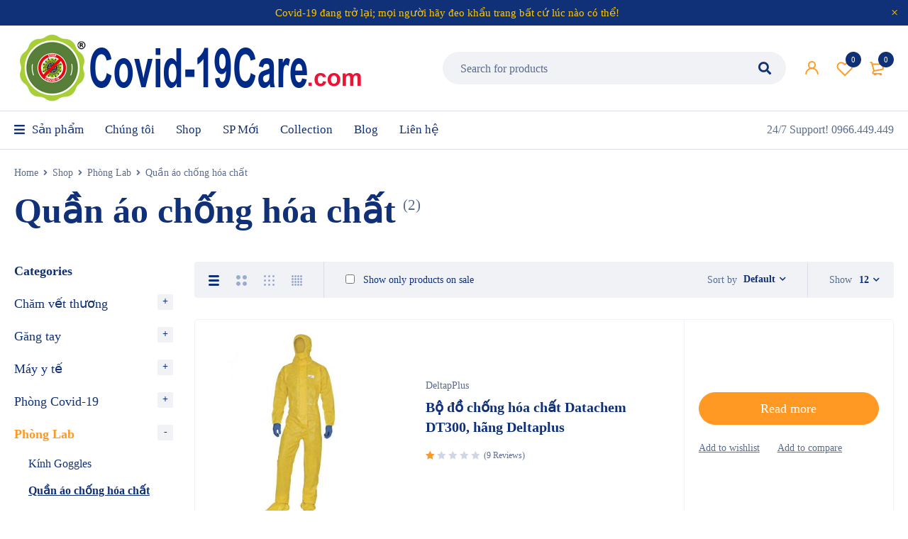

--- FILE ---
content_type: text/html; charset=UTF-8
request_url: https://covid-19care.com/product-category/phong-lab/quan-ao-chong-hoa-chat/
body_size: 23089
content:
<!DOCTYPE html>
<html lang="en-US">
<head>
		<meta charset="UTF-8" />

			<meta name="viewport" content="width=device-width, initial-scale=1.0, maximum-scale=1" />
	
	<link rel="profile" href="//gmpg.org/xfn/11" />
					<script>document.documentElement.className = document.documentElement.className + ' yes-js js_active js'</script>
				<title>Quần áo chống hóa chất &#8211; Covid-19 Care</title>
<meta name='robots' content='max-image-preview:large' />
<link rel="alternate" type="application/rss+xml" title="Covid-19 Care &raquo; Feed" href="https://covid-19care.com/feed/" />
<link rel="alternate" type="application/rss+xml" title="Covid-19 Care &raquo; Comments Feed" href="https://covid-19care.com/comments/feed/" />
<link rel="alternate" type="application/rss+xml" title="Covid-19 Care &raquo; Quần áo chống hóa chất Category Feed" href="https://covid-19care.com/product-category/phong-lab/quan-ao-chong-hoa-chat/feed/" />
<style id='wp-img-auto-sizes-contain-inline-css' type='text/css'>
img:is([sizes=auto i],[sizes^="auto," i]){contain-intrinsic-size:3000px 1500px}
/*# sourceURL=wp-img-auto-sizes-contain-inline-css */
</style>
<style id='wp-emoji-styles-inline-css' type='text/css'>

	img.wp-smiley, img.emoji {
		display: inline !important;
		border: none !important;
		box-shadow: none !important;
		height: 1em !important;
		width: 1em !important;
		margin: 0 0.07em !important;
		vertical-align: -0.1em !important;
		background: none !important;
		padding: 0 !important;
	}
/*# sourceURL=wp-emoji-styles-inline-css */
</style>
<link rel='stylesheet' id='wp-block-library-css' href='https://covid-19care.com/wp-includes/css/dist/block-library/style.min.css?ver=6.9' type='text/css' media='all' />
<style id='global-styles-inline-css' type='text/css'>
:root{--wp--preset--aspect-ratio--square: 1;--wp--preset--aspect-ratio--4-3: 4/3;--wp--preset--aspect-ratio--3-4: 3/4;--wp--preset--aspect-ratio--3-2: 3/2;--wp--preset--aspect-ratio--2-3: 2/3;--wp--preset--aspect-ratio--16-9: 16/9;--wp--preset--aspect-ratio--9-16: 9/16;--wp--preset--color--black: #000000;--wp--preset--color--cyan-bluish-gray: #abb8c3;--wp--preset--color--white: #ffffff;--wp--preset--color--pale-pink: #f78da7;--wp--preset--color--vivid-red: #cf2e2e;--wp--preset--color--luminous-vivid-orange: #ff6900;--wp--preset--color--luminous-vivid-amber: #fcb900;--wp--preset--color--light-green-cyan: #7bdcb5;--wp--preset--color--vivid-green-cyan: #00d084;--wp--preset--color--pale-cyan-blue: #8ed1fc;--wp--preset--color--vivid-cyan-blue: #0693e3;--wp--preset--color--vivid-purple: #9b51e0;--wp--preset--gradient--vivid-cyan-blue-to-vivid-purple: linear-gradient(135deg,rgb(6,147,227) 0%,rgb(155,81,224) 100%);--wp--preset--gradient--light-green-cyan-to-vivid-green-cyan: linear-gradient(135deg,rgb(122,220,180) 0%,rgb(0,208,130) 100%);--wp--preset--gradient--luminous-vivid-amber-to-luminous-vivid-orange: linear-gradient(135deg,rgb(252,185,0) 0%,rgb(255,105,0) 100%);--wp--preset--gradient--luminous-vivid-orange-to-vivid-red: linear-gradient(135deg,rgb(255,105,0) 0%,rgb(207,46,46) 100%);--wp--preset--gradient--very-light-gray-to-cyan-bluish-gray: linear-gradient(135deg,rgb(238,238,238) 0%,rgb(169,184,195) 100%);--wp--preset--gradient--cool-to-warm-spectrum: linear-gradient(135deg,rgb(74,234,220) 0%,rgb(151,120,209) 20%,rgb(207,42,186) 40%,rgb(238,44,130) 60%,rgb(251,105,98) 80%,rgb(254,248,76) 100%);--wp--preset--gradient--blush-light-purple: linear-gradient(135deg,rgb(255,206,236) 0%,rgb(152,150,240) 100%);--wp--preset--gradient--blush-bordeaux: linear-gradient(135deg,rgb(254,205,165) 0%,rgb(254,45,45) 50%,rgb(107,0,62) 100%);--wp--preset--gradient--luminous-dusk: linear-gradient(135deg,rgb(255,203,112) 0%,rgb(199,81,192) 50%,rgb(65,88,208) 100%);--wp--preset--gradient--pale-ocean: linear-gradient(135deg,rgb(255,245,203) 0%,rgb(182,227,212) 50%,rgb(51,167,181) 100%);--wp--preset--gradient--electric-grass: linear-gradient(135deg,rgb(202,248,128) 0%,rgb(113,206,126) 100%);--wp--preset--gradient--midnight: linear-gradient(135deg,rgb(2,3,129) 0%,rgb(40,116,252) 100%);--wp--preset--font-size--small: 13px;--wp--preset--font-size--medium: 20px;--wp--preset--font-size--large: 36px;--wp--preset--font-size--x-large: 42px;--wp--preset--spacing--20: 0.44rem;--wp--preset--spacing--30: 0.67rem;--wp--preset--spacing--40: 1rem;--wp--preset--spacing--50: 1.5rem;--wp--preset--spacing--60: 2.25rem;--wp--preset--spacing--70: 3.38rem;--wp--preset--spacing--80: 5.06rem;--wp--preset--shadow--natural: 6px 6px 9px rgba(0, 0, 0, 0.2);--wp--preset--shadow--deep: 12px 12px 50px rgba(0, 0, 0, 0.4);--wp--preset--shadow--sharp: 6px 6px 0px rgba(0, 0, 0, 0.2);--wp--preset--shadow--outlined: 6px 6px 0px -3px rgb(255, 255, 255), 6px 6px rgb(0, 0, 0);--wp--preset--shadow--crisp: 6px 6px 0px rgb(0, 0, 0);}:where(.is-layout-flex){gap: 0.5em;}:where(.is-layout-grid){gap: 0.5em;}body .is-layout-flex{display: flex;}.is-layout-flex{flex-wrap: wrap;align-items: center;}.is-layout-flex > :is(*, div){margin: 0;}body .is-layout-grid{display: grid;}.is-layout-grid > :is(*, div){margin: 0;}:where(.wp-block-columns.is-layout-flex){gap: 2em;}:where(.wp-block-columns.is-layout-grid){gap: 2em;}:where(.wp-block-post-template.is-layout-flex){gap: 1.25em;}:where(.wp-block-post-template.is-layout-grid){gap: 1.25em;}.has-black-color{color: var(--wp--preset--color--black) !important;}.has-cyan-bluish-gray-color{color: var(--wp--preset--color--cyan-bluish-gray) !important;}.has-white-color{color: var(--wp--preset--color--white) !important;}.has-pale-pink-color{color: var(--wp--preset--color--pale-pink) !important;}.has-vivid-red-color{color: var(--wp--preset--color--vivid-red) !important;}.has-luminous-vivid-orange-color{color: var(--wp--preset--color--luminous-vivid-orange) !important;}.has-luminous-vivid-amber-color{color: var(--wp--preset--color--luminous-vivid-amber) !important;}.has-light-green-cyan-color{color: var(--wp--preset--color--light-green-cyan) !important;}.has-vivid-green-cyan-color{color: var(--wp--preset--color--vivid-green-cyan) !important;}.has-pale-cyan-blue-color{color: var(--wp--preset--color--pale-cyan-blue) !important;}.has-vivid-cyan-blue-color{color: var(--wp--preset--color--vivid-cyan-blue) !important;}.has-vivid-purple-color{color: var(--wp--preset--color--vivid-purple) !important;}.has-black-background-color{background-color: var(--wp--preset--color--black) !important;}.has-cyan-bluish-gray-background-color{background-color: var(--wp--preset--color--cyan-bluish-gray) !important;}.has-white-background-color{background-color: var(--wp--preset--color--white) !important;}.has-pale-pink-background-color{background-color: var(--wp--preset--color--pale-pink) !important;}.has-vivid-red-background-color{background-color: var(--wp--preset--color--vivid-red) !important;}.has-luminous-vivid-orange-background-color{background-color: var(--wp--preset--color--luminous-vivid-orange) !important;}.has-luminous-vivid-amber-background-color{background-color: var(--wp--preset--color--luminous-vivid-amber) !important;}.has-light-green-cyan-background-color{background-color: var(--wp--preset--color--light-green-cyan) !important;}.has-vivid-green-cyan-background-color{background-color: var(--wp--preset--color--vivid-green-cyan) !important;}.has-pale-cyan-blue-background-color{background-color: var(--wp--preset--color--pale-cyan-blue) !important;}.has-vivid-cyan-blue-background-color{background-color: var(--wp--preset--color--vivid-cyan-blue) !important;}.has-vivid-purple-background-color{background-color: var(--wp--preset--color--vivid-purple) !important;}.has-black-border-color{border-color: var(--wp--preset--color--black) !important;}.has-cyan-bluish-gray-border-color{border-color: var(--wp--preset--color--cyan-bluish-gray) !important;}.has-white-border-color{border-color: var(--wp--preset--color--white) !important;}.has-pale-pink-border-color{border-color: var(--wp--preset--color--pale-pink) !important;}.has-vivid-red-border-color{border-color: var(--wp--preset--color--vivid-red) !important;}.has-luminous-vivid-orange-border-color{border-color: var(--wp--preset--color--luminous-vivid-orange) !important;}.has-luminous-vivid-amber-border-color{border-color: var(--wp--preset--color--luminous-vivid-amber) !important;}.has-light-green-cyan-border-color{border-color: var(--wp--preset--color--light-green-cyan) !important;}.has-vivid-green-cyan-border-color{border-color: var(--wp--preset--color--vivid-green-cyan) !important;}.has-pale-cyan-blue-border-color{border-color: var(--wp--preset--color--pale-cyan-blue) !important;}.has-vivid-cyan-blue-border-color{border-color: var(--wp--preset--color--vivid-cyan-blue) !important;}.has-vivid-purple-border-color{border-color: var(--wp--preset--color--vivid-purple) !important;}.has-vivid-cyan-blue-to-vivid-purple-gradient-background{background: var(--wp--preset--gradient--vivid-cyan-blue-to-vivid-purple) !important;}.has-light-green-cyan-to-vivid-green-cyan-gradient-background{background: var(--wp--preset--gradient--light-green-cyan-to-vivid-green-cyan) !important;}.has-luminous-vivid-amber-to-luminous-vivid-orange-gradient-background{background: var(--wp--preset--gradient--luminous-vivid-amber-to-luminous-vivid-orange) !important;}.has-luminous-vivid-orange-to-vivid-red-gradient-background{background: var(--wp--preset--gradient--luminous-vivid-orange-to-vivid-red) !important;}.has-very-light-gray-to-cyan-bluish-gray-gradient-background{background: var(--wp--preset--gradient--very-light-gray-to-cyan-bluish-gray) !important;}.has-cool-to-warm-spectrum-gradient-background{background: var(--wp--preset--gradient--cool-to-warm-spectrum) !important;}.has-blush-light-purple-gradient-background{background: var(--wp--preset--gradient--blush-light-purple) !important;}.has-blush-bordeaux-gradient-background{background: var(--wp--preset--gradient--blush-bordeaux) !important;}.has-luminous-dusk-gradient-background{background: var(--wp--preset--gradient--luminous-dusk) !important;}.has-pale-ocean-gradient-background{background: var(--wp--preset--gradient--pale-ocean) !important;}.has-electric-grass-gradient-background{background: var(--wp--preset--gradient--electric-grass) !important;}.has-midnight-gradient-background{background: var(--wp--preset--gradient--midnight) !important;}.has-small-font-size{font-size: var(--wp--preset--font-size--small) !important;}.has-medium-font-size{font-size: var(--wp--preset--font-size--medium) !important;}.has-large-font-size{font-size: var(--wp--preset--font-size--large) !important;}.has-x-large-font-size{font-size: var(--wp--preset--font-size--x-large) !important;}
/*# sourceURL=global-styles-inline-css */
</style>

<style id='classic-theme-styles-inline-css' type='text/css'>
/*! This file is auto-generated */
.wp-block-button__link{color:#fff;background-color:#32373c;border-radius:9999px;box-shadow:none;text-decoration:none;padding:calc(.667em + 2px) calc(1.333em + 2px);font-size:1.125em}.wp-block-file__button{background:#32373c;color:#fff;text-decoration:none}
/*# sourceURL=/wp-includes/css/classic-themes.min.css */
</style>
<link rel='stylesheet' id='contact-form-7-css' href='https://covid-19care.com/wp-content/plugins/contact-form-7/includes/css/styles.css?ver=5.4.2' type='text/css' media='all' />
<link rel='stylesheet' id='js_composer_front-css' href='//covid-19care.com/wp-content/uploads/js_composer/js_composer_front_custom.css?ver=6.7.0' type='text/css' media='all' />
<link rel='stylesheet' id='ts-shortcode-css' href='https://covid-19care.com/wp-content/plugins/themesky/css/shortcode.css?ver=1.1.6' type='text/css' media='all' />
<link rel='stylesheet' id='owl-carousel-css' href='https://covid-19care.com/wp-content/plugins/themesky/css/owl.carousel.css?ver=1.1.6' type='text/css' media='all' />
<link rel='stylesheet' id='woocommerce-layout-css' href='https://covid-19care.com/wp-content/plugins/woocommerce/assets/css/woocommerce-layout.css?ver=5.7.2' type='text/css' media='all' />
<link rel='stylesheet' id='woocommerce-smallscreen-css' href='https://covid-19care.com/wp-content/plugins/woocommerce/assets/css/woocommerce-smallscreen.css?ver=5.7.2' type='text/css' media='only screen and (max-width: 768px)' />
<link rel='stylesheet' id='woocommerce-general-css' href='https://covid-19care.com/wp-content/plugins/woocommerce/assets/css/woocommerce.css?ver=5.7.2' type='text/css' media='all' />
<style id='woocommerce-inline-inline-css' type='text/css'>
.woocommerce form .form-row .required { visibility: visible; }
/*# sourceURL=woocommerce-inline-inline-css */
</style>
<link rel='stylesheet' id='jquery-colorbox-css' href='https://covid-19care.com/wp-content/plugins/yith-woocommerce-compare/assets/css/colorbox.css?ver=1.4.21' type='text/css' media='all' />
<link rel='stylesheet' id='jquery-selectBox-css' href='https://covid-19care.com/wp-content/plugins/yith-woocommerce-wishlist/assets/css/jquery.selectBox.css?ver=1.2.0' type='text/css' media='all' />
<link rel='stylesheet' id='yith-wcwl-font-awesome-css' href='https://covid-19care.com/wp-content/plugins/yith-woocommerce-wishlist/assets/css/font-awesome.css?ver=4.7.0' type='text/css' media='all' />
<link rel='stylesheet' id='woocommerce_prettyPhoto_css-css' href='//covid-19care.com/wp-content/plugins/woocommerce/assets/css/prettyPhoto.css?ver=3.1.6' type='text/css' media='all' />
<link rel='stylesheet' id='yith-wcwl-main-css' href='https://covid-19care.com/wp-content/plugins/yith-woocommerce-wishlist/assets/css/style.css?ver=3.1.1' type='text/css' media='all' />
<style id='yith-wcwl-main-inline-css' type='text/css'>
.yith-wcwl-share li a{color: #FFFFFF;}.yith-wcwl-share li a:hover{color: #FFFFFF;}.yith-wcwl-share a.facebook{background: #39599E; background-color: #39599E;}.yith-wcwl-share a.facebook:hover{background: #39599E; background-color: #39599E;}.yith-wcwl-share a.twitter{background: #45AFE2; background-color: #45AFE2;}.yith-wcwl-share a.twitter:hover{background: #39599E; background-color: #39599E;}.yith-wcwl-share a.pinterest{background: #AB2E31; background-color: #AB2E31;}.yith-wcwl-share a.pinterest:hover{background: #39599E; background-color: #39599E;}.yith-wcwl-share a.email{background: #FBB102; background-color: #FBB102;}.yith-wcwl-share a.email:hover{background: #39599E; background-color: #39599E;}.yith-wcwl-share a.whatsapp{background: #00A901; background-color: #00A901;}.yith-wcwl-share a.whatsapp:hover{background: #39599E; background-color: #39599E;}
/*# sourceURL=yith-wcwl-main-inline-css */
</style>
<link rel='stylesheet' id='dtwpb-css' href='https://covid-19care.com/wp-content/plugins/dt_woocommerce_page_builder/assets/css/style.css?ver=6.9' type='text/css' media='all' />
<link rel='stylesheet' id='bsf-Defaults-css' href='https://covid-19care.com/wp-content/uploads/smile_fonts/Defaults/Defaults.css?ver=3.19.11' type='text/css' media='all' />
<link rel='stylesheet' id='font-awesome-5-css' href='https://covid-19care.com/wp-content/themes/mymedi/css/fontawesome.min.css?ver=1.2.4' type='text/css' media='all' />
<link rel='stylesheet' id='mymedi-reset-css' href='https://covid-19care.com/wp-content/themes/mymedi/css/reset.css?ver=1.2.4' type='text/css' media='all' />
<link rel='stylesheet' id='mymedi-style-css' href='https://covid-19care.com/wp-content/themes/mymedi/style.css?ver=1.2.4' type='text/css' media='all' />
<style id='mymedi-style-inline-css' type='text/css'>
.vc_custom_1604049827072{margin-bottom: 50px !important;background-color: #f0f2f5 !important;border-radius: 4px !important;}.vc_custom_1596765638380{margin-bottom: 15px !important;}.vc_custom_1604288312820{border-top-width: 0px !important;border-right-width: 1px !important;border-bottom-width: 0px !important;border-left-width: 0px !important;padding-top: 10px !important;padding-bottom: 10px !important;border-left-color: rgba(16,49,120,0.1) !important;border-left-style: solid !important;border-right-color: rgba(16,49,120,0.1) !important;border-right-style: solid !important;border-top-color: rgba(16,49,120,0.1) !important;border-top-style: solid !important;border-bottom-color: rgba(16,49,120,0.1) !important;border-bottom-style: solid !important;}.vc_custom_1604288305436{border-top-width: 0px !important;border-right-width: 1px !important;border-bottom-width: 0px !important;border-left-width: 0px !important;padding-top: 10px !important;padding-bottom: 10px !important;border-left-color: rgba(16,49,120,0.1) !important;border-left-style: solid !important;border-right-color: rgba(16,49,120,0.1) !important;border-right-style: solid !important;border-top-color: rgba(16,49,120,0.1) !important;border-top-style: solid !important;border-bottom-color: rgba(16,49,120,0.1) !important;border-bottom-style: solid !important;}.vc_custom_1597915666316{padding-top: 10px !important;padding-bottom: 10px !important;}.vc_custom_1604653865662{border-left-width: 1px !important;padding-left: 40px !important;border-left-color: #f0f2f5 !important;border-left-style: solid !important;}.vc_custom_1636608930196{margin-bottom: 15px !important;}.vc_custom_1728059700998{margin-bottom: 15px !important;}.vc_custom_1749477047534{margin-bottom: 0px !important;}.vc_custom_1604287108956{margin-bottom: 40px !important;}.vc_custom_1596621074116{margin-top: 10px !important;margin-bottom: 5px !important;}.vc_custom_1636018495293{margin-bottom: 0px !important;}
/*# sourceURL=mymedi-style-inline-css */
</style>
<link rel='stylesheet' id='mymedi-responsive-css' href='https://covid-19care.com/wp-content/themes/mymedi/css/responsive.css?ver=1.2.4' type='text/css' media='all' />
<link rel='stylesheet' id='mymedi-dynamic-css-css' href='https://covid-19care.com/wp-content/uploads/mymedi.css?ver=1749478054' type='text/css' media='all' />
<script type="text/template" id="tmpl-variation-template">
	<div class="woocommerce-variation-description">{{{ data.variation.variation_description }}}</div>
	<div class="woocommerce-variation-price">{{{ data.variation.price_html }}}</div>
	<div class="woocommerce-variation-availability">{{{ data.variation.availability_html }}}</div>
</script>
<script type="text/template" id="tmpl-unavailable-variation-template">
	<p>Sorry, this product is unavailable. Please choose a different combination.</p>
</script>
<script type="text/javascript" src="https://covid-19care.com/wp-includes/js/jquery/jquery.min.js?ver=3.7.1" id="jquery-core-js"></script>
<script type="text/javascript" src="https://covid-19care.com/wp-includes/js/jquery/jquery-migrate.min.js?ver=3.4.1" id="jquery-migrate-js"></script>
<script type="text/javascript" src="https://covid-19care.com/wp-content/plugins/woocommerce/assets/js/jquery-blockui/jquery.blockUI.min.js?ver=2.7.0-wc.5.7.2" id="jquery-blockui-js"></script>
<script type="text/javascript" id="wc-add-to-cart-js-extra">
/* <![CDATA[ */
var wc_add_to_cart_params = {"ajax_url":"/wp-admin/admin-ajax.php","wc_ajax_url":"/?wc-ajax=%%endpoint%%","i18n_view_cart":"View cart","cart_url":"https://covid-19care.com/cart-2/","is_cart":"","cart_redirect_after_add":"no"};
//# sourceURL=wc-add-to-cart-js-extra
/* ]]> */
</script>
<script type="text/javascript" src="https://covid-19care.com/wp-content/plugins/woocommerce/assets/js/frontend/add-to-cart.min.js?ver=5.7.2" id="wc-add-to-cart-js"></script>
<script type="text/javascript" src="https://covid-19care.com/wp-content/plugins/js_composer/assets/js/vendors/woocommerce-add-to-cart.js?ver=6.7.0" id="vc_woocommerce-add-to-cart-js-js"></script>
<link rel="https://api.w.org/" href="https://covid-19care.com/wp-json/" /><link rel="alternate" title="JSON" type="application/json" href="https://covid-19care.com/wp-json/wp/v2/product_cat/101" /><link rel="EditURI" type="application/rsd+xml" title="RSD" href="https://covid-19care.com/xmlrpc.php?rsd" />
<meta name="generator" content="WordPress 6.9" />
<meta name="generator" content="WooCommerce 5.7.2" />
<meta name="framework" content="Redux 4.3.1" /><script type='text/javascript'>
				jQuery(document).ready(function($) {
				var ult_smooth_speed = 480;
				var ult_smooth_step = 80;
				$('html').attr('data-ult_smooth_speed',ult_smooth_speed).attr('data-ult_smooth_step',ult_smooth_step);
				});
			</script>	<noscript><style>.woocommerce-product-gallery{ opacity: 1 !important; }</style></noscript>
	<meta name="generator" content="Powered by WPBakery Page Builder - drag and drop page builder for WordPress."/>
<meta name="generator" content="Powered by Slider Revolution 6.5.8 - responsive, Mobile-Friendly Slider Plugin for WordPress with comfortable drag and drop interface." />
<link rel="icon" href="https://covid-19care.com/wp-content/uploads/2021/11/cropped-Covid-19Care.com-identity-32x32.png" sizes="32x32" />
<link rel="icon" href="https://covid-19care.com/wp-content/uploads/2021/11/cropped-Covid-19Care.com-identity-192x192.png" sizes="192x192" />
<link rel="apple-touch-icon" href="https://covid-19care.com/wp-content/uploads/2021/11/cropped-Covid-19Care.com-identity-180x180.png" />
<meta name="msapplication-TileImage" content="https://covid-19care.com/wp-content/uploads/2021/11/cropped-Covid-19Care.com-identity-270x270.png" />
<script type="text/javascript">function setREVStartSize(e){
			//window.requestAnimationFrame(function() {				 
				window.RSIW = window.RSIW===undefined ? window.innerWidth : window.RSIW;	
				window.RSIH = window.RSIH===undefined ? window.innerHeight : window.RSIH;	
				try {								
					var pw = document.getElementById(e.c).parentNode.offsetWidth,
						newh;
					pw = pw===0 || isNaN(pw) ? window.RSIW : pw;
					e.tabw = e.tabw===undefined ? 0 : parseInt(e.tabw);
					e.thumbw = e.thumbw===undefined ? 0 : parseInt(e.thumbw);
					e.tabh = e.tabh===undefined ? 0 : parseInt(e.tabh);
					e.thumbh = e.thumbh===undefined ? 0 : parseInt(e.thumbh);
					e.tabhide = e.tabhide===undefined ? 0 : parseInt(e.tabhide);
					e.thumbhide = e.thumbhide===undefined ? 0 : parseInt(e.thumbhide);
					e.mh = e.mh===undefined || e.mh=="" || e.mh==="auto" ? 0 : parseInt(e.mh,0);		
					if(e.layout==="fullscreen" || e.l==="fullscreen") 						
						newh = Math.max(e.mh,window.RSIH);					
					else{					
						e.gw = Array.isArray(e.gw) ? e.gw : [e.gw];
						for (var i in e.rl) if (e.gw[i]===undefined || e.gw[i]===0) e.gw[i] = e.gw[i-1];					
						e.gh = e.el===undefined || e.el==="" || (Array.isArray(e.el) && e.el.length==0)? e.gh : e.el;
						e.gh = Array.isArray(e.gh) ? e.gh : [e.gh];
						for (var i in e.rl) if (e.gh[i]===undefined || e.gh[i]===0) e.gh[i] = e.gh[i-1];
											
						var nl = new Array(e.rl.length),
							ix = 0,						
							sl;					
						e.tabw = e.tabhide>=pw ? 0 : e.tabw;
						e.thumbw = e.thumbhide>=pw ? 0 : e.thumbw;
						e.tabh = e.tabhide>=pw ? 0 : e.tabh;
						e.thumbh = e.thumbhide>=pw ? 0 : e.thumbh;					
						for (var i in e.rl) nl[i] = e.rl[i]<window.RSIW ? 0 : e.rl[i];
						sl = nl[0];									
						for (var i in nl) if (sl>nl[i] && nl[i]>0) { sl = nl[i]; ix=i;}															
						var m = pw>(e.gw[ix]+e.tabw+e.thumbw) ? 1 : (pw-(e.tabw+e.thumbw)) / (e.gw[ix]);					
						newh =  (e.gh[ix] * m) + (e.tabh + e.thumbh);
					}
					var el = document.getElementById(e.c);
					if (el!==null && el) el.style.height = newh+"px";					
					el = document.getElementById(e.c+"_wrapper");
					if (el!==null && el) {
						el.style.height = newh+"px";
						el.style.display = "block";
					}
				} catch(e){
					console.log("Failure at Presize of Slider:" + e)
				}					   
			//});
		  };</script>
<noscript><style> .wpb_animate_when_almost_visible { opacity: 1; }</style></noscript><link rel='stylesheet' id='rs-plugin-settings-css' href='https://covid-19care.com/wp-content/plugins/revslider/public/assets/css/rs6.css?ver=6.5.8' type='text/css' media='all' />
<style id='rs-plugin-settings-inline-css' type='text/css'>
#rs-demo-id {}
/*# sourceURL=rs-plugin-settings-inline-css */
</style>
</head>
<body data-rsssl=1 class="archive tax-product_cat term-quan-ao-chong-hoa-chat term-101 wp-theme-mymedi theme-mymedi woocommerce woocommerce-page woocommerce-no-js wide header-v1 product-label-rectangle product-style-2 ajax-pagination ts_desktop woocommerce-page-builder wpb-js-composer js-comp-ver-6.7.0 vc_responsive">
<div id="page" class="hfeed site">

		
			
		<div class="ts-store-notice"><div class="container"><strong>Covid-19</strong> đang trở lại; mọi người hãy đeo khẩu trang bất cứ lúc nào có thể!<span class="close"></span></div></div>	
		<!-- Page Slider -->
				
		<!-- Search Full Width -->
					
				<div id="ts-search-sidebar" class="ts-floating-sidebar">
					<div class="overlay"></div>
					<div class="ts-sidebar-content">
						<span class="close"></span>
						
						<div class="ts-search-by-category woocommerce">
							<h2 class="title">Search </h2>
							<form method="get" action="https://covid-19care.com/" id="searchform-34">
	<div class="search-table">
		<div class="search-field search-content">
			<input type="text" value="" name="s" id="s-34" placeholder="Search for products" autocomplete="off" />
						<input type="hidden" name="post_type" value="product" />
					</div>
		<div class="search-button">
			<input type="submit" id="searchsubmit-34" value="Search" />
		</div>
	</div>
</form>							<div class="ts-search-result-container"></div>
						</div>
					</div>
				</div>
		
				
		<!-- Mobile Menu -->
		<div id="group-icon-header" class="ts-floating-sidebar mobile-menu-wrapper hidden ">
		
					
			<div class="ts-sidebar-content">
				
				<div class="ts-menu">
					<div class="menu-main-mobile">
						<nav class="mobile-menu"><ul id="menu-menu-mobile" class="menu"><li id="menu-item-17227" class="menu-item menu-item-type-custom menu-item-object-custom menu-item-17227 ts-normal-menu">
	<a href="https://covid-19care.com/shop/"><span class="menu-label" data-hover="Sản phẩm">Sản phẩm</span></a></li>
<li id="menu-item-18074" class="menu-item menu-item-type-post_type menu-item-object-page menu-item-18074 ts-normal-menu">
	<a href="https://covid-19care.com/about-us/"><span class="menu-label" data-hover="Chúng tôi">Chúng tôi</span></a></li>
<li id="menu-item-17251" class="menu-item menu-item-type-custom menu-item-object-custom menu-item-17251 ts-normal-menu">
	<a href="https://covid-19care.com/shop/?hover_style=style-4"><span class="menu-label" data-hover="Shop">Shop</span></a></li>
<li id="menu-item-17258" class="menu-item menu-item-type-custom menu-item-object-custom menu-item-17258 hide ts-megamenu ts-megamenu-columns--1 ts-megamenu-fullwidth ts-megamenu-fullwidth-stretch no-stretch-content parent">
	<a href="#"><span class="menu-label" data-hover="Collection">Collection</span></a><span class="ts-menu-drop-icon"></span>
<ul class="sub-menu">
<li><div class="ts-megamenu-static-html-container ts-megamenu-container">	<div  class="vc_row wpb_row vc_row-fluid vc_column-gap-default ts-row-wide"  ><div class="wpb_column vc_column_container vc_col-sm-3">
	<div class="wpb_wrapper">
			<div class="ts-list-of-product-categories-wrapper ts-shortcode">
			<div class="list-categories">
								<ul>
										
										<li><a href="https://covid-19care.com/product-category/thiet-bi/ao-mua/">Áo mưa</a></li>
										<li><a href="https://covid-19care.com/product-category/thiet-bi/cang-cuu-thuong/">Cáng cứu thương</a></li>
										<li><a href="https://covid-19care.com/product-category/cham-vet-thuong/">Chăm vết thương</a></li>
										<li><a href="https://covid-19care.com/product-category/cham-vet-thuong/con-sat-khuan/">Cồn sát khuẩn</a></li>
										<li><a href="https://covid-19care.com/product-category/cham-vet-thuong/dung-dich-rua/">Dung dịch rửa</a></li>
										<li><a href="https://covid-19care.com/product-category/phong-covid-19/do-phong-dich/">Đồ phòng dịch</a></li>
										<li><a href="https://covid-19care.com/product-category/gang-tay/gang-chong-cat/">Găng chống cắt</a></li>
										<li><a href="https://covid-19care.com/product-category/gang-tay/chemical-gloves/">Găng chống hóa chất</a></li>
										<li><a href="https://covid-19care.com/product-category/gang-tay/">Găng tay</a></li>
									</ul>
			</div>
		</div>
		<div class="ts-button-wrapper btn-inline button-text has-border"><div class="ts-shortcode-custom-style hidden">.ts-button-wrapper a.ts-button-1{background:#ffffff;border-color:#ff9923;border-width:1px ;color:#ff9923;}.ts-button-wrapper a.ts-button-1:hover{background:#ff9923;border-color:#ff9923;color:#ffffff;}</div><a href="https://covid-19care.com/product-categories/" target="_self" class="ts-button ts-button-1 medium"><span>Show all</span></a></div>	</div>
</div><div class="wpb_column vc_column_container vc_col-sm-9">
	<div class="wpb_wrapper">
	<div class="woocommerce columns-4">			<div class="ts-product-wrapper ts-shortcode ts-product heading-center featured item-grid " >
			
								
				<div class="content-wrapper ">
					<div class="products"><section class="product type-product post-19206 status-publish first instock product_cat-phong-covid-19 product_cat-xit-mui-khang-virus product_tag-chai-xit-mui-khang-virus has-post-thumbnail featured shipping-taxable product-type-simple" data-product_id="19206">
	<div class="product-wrapper">
			
		<div class="thumbnail-wrapper">
			<a href="https://covid-19care.com/shop/binh-xit-mui-khang-virus-viraleze/">

				<figure class="has-back-image"><img src="" data-src="https://covid-19care.com/wp-content/uploads/2021/12/covid-19care.com-xit-mui-04-350x350.jpg" class="attachment-shop_catalog wp-post-image ts-lazy-load" alt="" width="350" height="350" /><img src="" data-src="https://covid-19care.com/wp-content/uploads/2021/12/covid-19care.com-xit-mui-350x350.jpg" class="product-image-back ts-lazy-load" alt="" width="350" height="350" /></figure>
			</a>
					<div class="product-label">
	<div><span class="featured">Hot</span></div>	</div>
	<div class="product-group-button four-button" ><div class="button-in wishlist">
<div
	class="yith-wcwl-add-to-wishlist add-to-wishlist-19206  wishlist-fragment on-first-load"
	data-fragment-ref="19206"
	data-fragment-options="{&quot;base_url&quot;:&quot;&quot;,&quot;in_default_wishlist&quot;:false,&quot;is_single&quot;:false,&quot;show_exists&quot;:false,&quot;product_id&quot;:19206,&quot;parent_product_id&quot;:19206,&quot;product_type&quot;:&quot;simple&quot;,&quot;show_view&quot;:false,&quot;browse_wishlist_text&quot;:&quot;Browse wishlist&quot;,&quot;already_in_wishslist_text&quot;:&quot;The product is already in your wishlist!&quot;,&quot;product_added_text&quot;:&quot;Product added!&quot;,&quot;heading_icon&quot;:&quot;fa-heart-o&quot;,&quot;available_multi_wishlist&quot;:false,&quot;disable_wishlist&quot;:false,&quot;show_count&quot;:false,&quot;ajax_loading&quot;:false,&quot;loop_position&quot;:&quot;after_add_to_cart&quot;,&quot;item&quot;:&quot;add_to_wishlist&quot;}"
>
			
			<!-- ADD TO WISHLIST -->
			
<div class="yith-wcwl-add-button">
	<a
		href="?add_to_wishlist=19206&#038;_wpnonce=145456488f"
		class="add_to_wishlist single_add_to_wishlist"
		data-product-id="19206"
		data-product-type="simple"
		data-original-product-id="19206"
		data-title="&lt;span class=&quot;ts-tooltip button-tooltip&quot; data-title=&quot;Add to wishlist&quot;&gt;Wishlist&lt;/span&gt;"
		rel="nofollow"
	>
		<i class="yith-wcwl-icon fa fa-heart-o"></i>		<span><span class="ts-tooltip button-tooltip" data-title="Add to wishlist">Wishlist</span></span>
	</a>
</div>

			<!-- COUNT TEXT -->
			
			</div>
</div><div class="button-in compare"><a class="compare" href="https://covid-19care.com?action=yith-woocompare-add-product&id=19206" data-product_id="19206"><span class="ts-tooltip button-tooltip" data-title="Add to compare">Compare</span></a></div><div class="button-in quickshop"><a class="quickshop" href="#" data-product_id="19206"><span class="ts-tooltip button-tooltip">Quick view</span></a></div><div class="loop-add-to-cart"><a href="https://covid-19care.com/shop/binh-xit-mui-khang-virus-viraleze/" data-quantity="1" class="button product_type_simple" data-product_id="19206" data-product_sku="TK001-Humasis-1" aria-label="Read more about &ldquo;Bình xịt mũi kháng virus hãng VIRALEZE&rdquo;" rel="nofollow"><span class="ts-tooltip button-tooltip">Read more</span></a></div></div>			
		</div>
		<div class="meta-wrapper">
			<h3 class="heading-title product-name"><a href="https://covid-19care.com/shop/binh-xit-mui-khang-virus-viraleze/">Bình xịt mũi kháng virus hãng VIRALEZE</a></h3>
<div class="star-rating" role="img" aria-label="Rated 1.00 out of 5"><span style="width:20%">Rated <strong class="rating">1.00</strong> out of 5</span></div><div class="count-rating">(12 Reviews)</div>		</div>
		
		<div class="meta-wrapper meta-wrapper-2">
			
<div class="product-group-button-meta"><div class="loop-add-to-cart"><a href="https://covid-19care.com/shop/binh-xit-mui-khang-virus-viraleze/" data-quantity="1" class="button product_type_simple" data-product_id="19206" data-product_sku="TK001-Humasis-1" aria-label="Read more about &ldquo;Bình xịt mũi kháng virus hãng VIRALEZE&rdquo;" rel="nofollow"><span class="ts-tooltip button-tooltip">Read more</span></a></div><div class="button-in wishlist">
<div
	class="yith-wcwl-add-to-wishlist add-to-wishlist-19206  wishlist-fragment on-first-load"
	data-fragment-ref="19206"
	data-fragment-options="{&quot;base_url&quot;:&quot;&quot;,&quot;in_default_wishlist&quot;:false,&quot;is_single&quot;:false,&quot;show_exists&quot;:false,&quot;product_id&quot;:19206,&quot;parent_product_id&quot;:19206,&quot;product_type&quot;:&quot;simple&quot;,&quot;show_view&quot;:false,&quot;browse_wishlist_text&quot;:&quot;Browse wishlist&quot;,&quot;already_in_wishslist_text&quot;:&quot;The product is already in your wishlist!&quot;,&quot;product_added_text&quot;:&quot;Product added!&quot;,&quot;heading_icon&quot;:&quot;fa-heart-o&quot;,&quot;available_multi_wishlist&quot;:false,&quot;disable_wishlist&quot;:false,&quot;show_count&quot;:false,&quot;ajax_loading&quot;:false,&quot;loop_position&quot;:&quot;after_add_to_cart&quot;,&quot;item&quot;:&quot;add_to_wishlist&quot;}"
>
			
			<!-- ADD TO WISHLIST -->
			
<div class="yith-wcwl-add-button">
	<a
		href="?add_to_wishlist=19206&#038;_wpnonce=145456488f"
		class="add_to_wishlist single_add_to_wishlist"
		data-product-id="19206"
		data-product-type="simple"
		data-original-product-id="19206"
		data-title="&lt;span class=&quot;ts-tooltip button-tooltip&quot; data-title=&quot;Add to wishlist&quot;&gt;Wishlist&lt;/span&gt;"
		rel="nofollow"
	>
		<i class="yith-wcwl-icon fa fa-heart-o"></i>		<span><span class="ts-tooltip button-tooltip" data-title="Add to wishlist">Wishlist</span></span>
	</a>
</div>

			<!-- COUNT TEXT -->
			
			</div>
</div><div class="button-in compare"><a class="compare" href="https://covid-19care.com?action=yith-woocompare-add-product&id=19206" data-product_id="19206"><span class="ts-tooltip button-tooltip" data-title="Add to compare">Compare</span></a></div></div>		</div>
	</div>
</section><section class="product type-product post-16594 status-publish instock product_cat-giuong-benh-nhan product_cat-thiet-bi product_tag-giuong-benh-nhan-hopefull has-post-thumbnail featured shipping-taxable product-type-simple" data-product_id="16594">
	<div class="product-wrapper">
			
		<div class="thumbnail-wrapper">
			<a href="https://covid-19care.com/shop/giuong-benh-nhan-tang-cuong-hoi-suc-b868y/">

				<figure class="has-back-image"><img src="" data-src="https://covid-19care.com/wp-content/uploads/2020/06/Healthcarevietnam.com-B868Y-Bed-350x350.png" class="attachment-shop_catalog wp-post-image ts-lazy-load" alt="" width="350" height="350" /><img src="" data-src="https://covid-19care.com/wp-content/uploads/2020/06/Healthcarevietnam.com-B686Y-1-350x350.jpg" class="product-image-back ts-lazy-load" alt="" width="350" height="350" /></figure>
			</a>
					<div class="product-label">
	<div><span class="featured">Hot</span></div>	</div>
	<div class="product-group-button four-button" ><div class="button-in wishlist">
<div
	class="yith-wcwl-add-to-wishlist add-to-wishlist-16594  wishlist-fragment on-first-load"
	data-fragment-ref="16594"
	data-fragment-options="{&quot;base_url&quot;:&quot;&quot;,&quot;in_default_wishlist&quot;:false,&quot;is_single&quot;:false,&quot;show_exists&quot;:false,&quot;product_id&quot;:16594,&quot;parent_product_id&quot;:16594,&quot;product_type&quot;:&quot;simple&quot;,&quot;show_view&quot;:false,&quot;browse_wishlist_text&quot;:&quot;Browse wishlist&quot;,&quot;already_in_wishslist_text&quot;:&quot;The product is already in your wishlist!&quot;,&quot;product_added_text&quot;:&quot;Product added!&quot;,&quot;heading_icon&quot;:&quot;fa-heart-o&quot;,&quot;available_multi_wishlist&quot;:false,&quot;disable_wishlist&quot;:false,&quot;show_count&quot;:false,&quot;ajax_loading&quot;:false,&quot;loop_position&quot;:&quot;after_add_to_cart&quot;,&quot;item&quot;:&quot;add_to_wishlist&quot;}"
>
			
			<!-- ADD TO WISHLIST -->
			
<div class="yith-wcwl-add-button">
	<a
		href="?add_to_wishlist=16594&#038;_wpnonce=145456488f"
		class="add_to_wishlist single_add_to_wishlist"
		data-product-id="16594"
		data-product-type="simple"
		data-original-product-id="16594"
		data-title="&lt;span class=&quot;ts-tooltip button-tooltip&quot; data-title=&quot;Add to wishlist&quot;&gt;Wishlist&lt;/span&gt;"
		rel="nofollow"
	>
		<i class="yith-wcwl-icon fa fa-heart-o"></i>		<span><span class="ts-tooltip button-tooltip" data-title="Add to wishlist">Wishlist</span></span>
	</a>
</div>

			<!-- COUNT TEXT -->
			
			</div>
</div><div class="button-in compare"><a class="compare" href="https://covid-19care.com?action=yith-woocompare-add-product&id=16594" data-product_id="16594"><span class="ts-tooltip button-tooltip" data-title="Add to compare">Compare</span></a></div><div class="button-in quickshop"><a class="quickshop" href="#" data-product_id="16594"><span class="ts-tooltip button-tooltip">Quick view</span></a></div><div class="loop-add-to-cart"><a href="https://covid-19care.com/shop/giuong-benh-nhan-tang-cuong-hoi-suc-b868y/" data-quantity="1" class="button product_type_simple" data-product_id="16594" data-product_sku="B868Y" aria-label="Read more about &ldquo;Giường dành cho bệnh nhân tăng cường hồi sức (B868Y)&rdquo;" rel="nofollow"><span class="ts-tooltip button-tooltip">Read more</span></a></div></div>			
		</div>
		<div class="meta-wrapper">
			<h3 class="heading-title product-name"><a href="https://covid-19care.com/shop/giuong-benh-nhan-tang-cuong-hoi-suc-b868y/">Giường dành cho bệnh nhân tăng cường hồi sức (B868Y)</a></h3>
<div class="star-rating" role="img" aria-label="Rated 2.76 out of 5"><span style="width:55.2%">Rated <strong class="rating">2.76</strong> out of 5</span></div><div class="count-rating">(75 Reviews)</div>		</div>
		
		<div class="meta-wrapper meta-wrapper-2">
			
<div class="product-group-button-meta"><div class="loop-add-to-cart"><a href="https://covid-19care.com/shop/giuong-benh-nhan-tang-cuong-hoi-suc-b868y/" data-quantity="1" class="button product_type_simple" data-product_id="16594" data-product_sku="B868Y" aria-label="Read more about &ldquo;Giường dành cho bệnh nhân tăng cường hồi sức (B868Y)&rdquo;" rel="nofollow"><span class="ts-tooltip button-tooltip">Read more</span></a></div><div class="button-in wishlist">
<div
	class="yith-wcwl-add-to-wishlist add-to-wishlist-16594  wishlist-fragment on-first-load"
	data-fragment-ref="16594"
	data-fragment-options="{&quot;base_url&quot;:&quot;&quot;,&quot;in_default_wishlist&quot;:false,&quot;is_single&quot;:false,&quot;show_exists&quot;:false,&quot;product_id&quot;:16594,&quot;parent_product_id&quot;:16594,&quot;product_type&quot;:&quot;simple&quot;,&quot;show_view&quot;:false,&quot;browse_wishlist_text&quot;:&quot;Browse wishlist&quot;,&quot;already_in_wishslist_text&quot;:&quot;The product is already in your wishlist!&quot;,&quot;product_added_text&quot;:&quot;Product added!&quot;,&quot;heading_icon&quot;:&quot;fa-heart-o&quot;,&quot;available_multi_wishlist&quot;:false,&quot;disable_wishlist&quot;:false,&quot;show_count&quot;:false,&quot;ajax_loading&quot;:false,&quot;loop_position&quot;:&quot;after_add_to_cart&quot;,&quot;item&quot;:&quot;add_to_wishlist&quot;}"
>
			
			<!-- ADD TO WISHLIST -->
			
<div class="yith-wcwl-add-button">
	<a
		href="?add_to_wishlist=16594&#038;_wpnonce=145456488f"
		class="add_to_wishlist single_add_to_wishlist"
		data-product-id="16594"
		data-product-type="simple"
		data-original-product-id="16594"
		data-title="&lt;span class=&quot;ts-tooltip button-tooltip&quot; data-title=&quot;Add to wishlist&quot;&gt;Wishlist&lt;/span&gt;"
		rel="nofollow"
	>
		<i class="yith-wcwl-icon fa fa-heart-o"></i>		<span><span class="ts-tooltip button-tooltip" data-title="Add to wishlist">Wishlist</span></span>
	</a>
</div>

			<!-- COUNT TEXT -->
			
			</div>
</div><div class="button-in compare"><a class="compare" href="https://covid-19care.com?action=yith-woocompare-add-product&id=16594" data-product_id="16594"><span class="ts-tooltip button-tooltip" data-title="Add to compare">Compare</span></a></div></div>		</div>
	</div>
</section><section class="product type-product post-18205 status-publish instock product_cat-giuong-benh-nhan product_cat-thiet-bi has-post-thumbnail featured shipping-taxable product-type-simple" data-product_id="18205">
	<div class="product-wrapper">
			
		<div class="thumbnail-wrapper">
			<a href="https://covid-19care.com/shop/giuong-danh-cho-benh-nhan-tang-cuong-hoi-suc-b868y-s/">

				<figure class="has-back-image"><img src="" data-src="https://covid-19care.com/wp-content/uploads/2020/06/Healthcarevietnam.com-B868Y-s-Bed-2-350x350.jpg" class="attachment-shop_catalog wp-post-image ts-lazy-load" alt="" width="350" height="350" /><img src="" data-src="https://covid-19care.com/wp-content/uploads/2020/06/Healthcarevietnam.com-B868Y-s-Bed-1-350x350.jpg" class="product-image-back ts-lazy-load" alt="" width="350" height="350" /></figure>
			</a>
					<div class="product-label">
	<div><span class="featured">Hot</span></div>	</div>
	<div class="product-group-button four-button" ><div class="button-in wishlist">
<div
	class="yith-wcwl-add-to-wishlist add-to-wishlist-18205  wishlist-fragment on-first-load"
	data-fragment-ref="18205"
	data-fragment-options="{&quot;base_url&quot;:&quot;&quot;,&quot;in_default_wishlist&quot;:false,&quot;is_single&quot;:false,&quot;show_exists&quot;:false,&quot;product_id&quot;:18205,&quot;parent_product_id&quot;:18205,&quot;product_type&quot;:&quot;simple&quot;,&quot;show_view&quot;:false,&quot;browse_wishlist_text&quot;:&quot;Browse wishlist&quot;,&quot;already_in_wishslist_text&quot;:&quot;The product is already in your wishlist!&quot;,&quot;product_added_text&quot;:&quot;Product added!&quot;,&quot;heading_icon&quot;:&quot;fa-heart-o&quot;,&quot;available_multi_wishlist&quot;:false,&quot;disable_wishlist&quot;:false,&quot;show_count&quot;:false,&quot;ajax_loading&quot;:false,&quot;loop_position&quot;:&quot;after_add_to_cart&quot;,&quot;item&quot;:&quot;add_to_wishlist&quot;}"
>
			
			<!-- ADD TO WISHLIST -->
			
<div class="yith-wcwl-add-button">
	<a
		href="?add_to_wishlist=18205&#038;_wpnonce=145456488f"
		class="add_to_wishlist single_add_to_wishlist"
		data-product-id="18205"
		data-product-type="simple"
		data-original-product-id="18205"
		data-title="&lt;span class=&quot;ts-tooltip button-tooltip&quot; data-title=&quot;Add to wishlist&quot;&gt;Wishlist&lt;/span&gt;"
		rel="nofollow"
	>
		<i class="yith-wcwl-icon fa fa-heart-o"></i>		<span><span class="ts-tooltip button-tooltip" data-title="Add to wishlist">Wishlist</span></span>
	</a>
</div>

			<!-- COUNT TEXT -->
			
			</div>
</div><div class="button-in compare"><a class="compare" href="https://covid-19care.com?action=yith-woocompare-add-product&id=18205" data-product_id="18205"><span class="ts-tooltip button-tooltip" data-title="Add to compare">Compare</span></a></div><div class="button-in quickshop"><a class="quickshop" href="#" data-product_id="18205"><span class="ts-tooltip button-tooltip">Quick view</span></a></div><div class="loop-add-to-cart"><a href="https://covid-19care.com/shop/giuong-danh-cho-benh-nhan-tang-cuong-hoi-suc-b868y-s/" data-quantity="1" class="button product_type_simple" data-product_id="18205" data-product_sku="B868Y-s" aria-label="Read more about &ldquo;Giường dành cho bệnh nhân tăng cường hồi sức (B868Y-s)&rdquo;" rel="nofollow"><span class="ts-tooltip button-tooltip">Read more</span></a></div></div>			
		</div>
		<div class="meta-wrapper">
			<h3 class="heading-title product-name"><a href="https://covid-19care.com/shop/giuong-danh-cho-benh-nhan-tang-cuong-hoi-suc-b868y-s/">Giường dành cho bệnh nhân tăng cường hồi sức (B868Y-s)</a></h3>
<div class="star-rating" role="img" aria-label="Rated 1.42 out of 5"><span style="width:28.4%">Rated <strong class="rating">1.42</strong> out of 5</span></div><div class="count-rating">(12 Reviews)</div>		</div>
		
		<div class="meta-wrapper meta-wrapper-2">
			
<div class="product-group-button-meta"><div class="loop-add-to-cart"><a href="https://covid-19care.com/shop/giuong-danh-cho-benh-nhan-tang-cuong-hoi-suc-b868y-s/" data-quantity="1" class="button product_type_simple" data-product_id="18205" data-product_sku="B868Y-s" aria-label="Read more about &ldquo;Giường dành cho bệnh nhân tăng cường hồi sức (B868Y-s)&rdquo;" rel="nofollow"><span class="ts-tooltip button-tooltip">Read more</span></a></div><div class="button-in wishlist">
<div
	class="yith-wcwl-add-to-wishlist add-to-wishlist-18205  wishlist-fragment on-first-load"
	data-fragment-ref="18205"
	data-fragment-options="{&quot;base_url&quot;:&quot;&quot;,&quot;in_default_wishlist&quot;:false,&quot;is_single&quot;:false,&quot;show_exists&quot;:false,&quot;product_id&quot;:18205,&quot;parent_product_id&quot;:18205,&quot;product_type&quot;:&quot;simple&quot;,&quot;show_view&quot;:false,&quot;browse_wishlist_text&quot;:&quot;Browse wishlist&quot;,&quot;already_in_wishslist_text&quot;:&quot;The product is already in your wishlist!&quot;,&quot;product_added_text&quot;:&quot;Product added!&quot;,&quot;heading_icon&quot;:&quot;fa-heart-o&quot;,&quot;available_multi_wishlist&quot;:false,&quot;disable_wishlist&quot;:false,&quot;show_count&quot;:false,&quot;ajax_loading&quot;:false,&quot;loop_position&quot;:&quot;after_add_to_cart&quot;,&quot;item&quot;:&quot;add_to_wishlist&quot;}"
>
			
			<!-- ADD TO WISHLIST -->
			
<div class="yith-wcwl-add-button">
	<a
		href="?add_to_wishlist=18205&#038;_wpnonce=145456488f"
		class="add_to_wishlist single_add_to_wishlist"
		data-product-id="18205"
		data-product-type="simple"
		data-original-product-id="18205"
		data-title="&lt;span class=&quot;ts-tooltip button-tooltip&quot; data-title=&quot;Add to wishlist&quot;&gt;Wishlist&lt;/span&gt;"
		rel="nofollow"
	>
		<i class="yith-wcwl-icon fa fa-heart-o"></i>		<span><span class="ts-tooltip button-tooltip" data-title="Add to wishlist">Wishlist</span></span>
	</a>
</div>

			<!-- COUNT TEXT -->
			
			</div>
</div><div class="button-in compare"><a class="compare" href="https://covid-19care.com?action=yith-woocompare-add-product&id=18205" data-product_id="18205"><span class="ts-tooltip button-tooltip" data-title="Add to compare">Compare</span></a></div></div>		</div>
	</div>
</section><section class="product type-product post-18202 status-publish last instock product_cat-kit-test-covid-19 product_cat-phong-covid-19 product_tag-kit-test-covid-19-humasis has-post-thumbnail featured shipping-taxable product-type-simple" data-product_id="18202">
	<div class="product-wrapper">
			
		<div class="thumbnail-wrapper">
			<a href="https://covid-19care.com/shop/bo-kit-xet-nghiem-nhanh-covid-19-ag-test-humasis-han-quoc/">

				<figure class="has-back-image"><img src="" data-src="https://covid-19care.com/wp-content/uploads/2020/05/Healthcarevietnam.com-Humasis-Covid-19-AG-test.-350x350.jpg" class="attachment-shop_catalog wp-post-image ts-lazy-load" alt="" width="350" height="350" /><img src="" data-src="https://covid-19care.com/wp-content/uploads/2020/05/Healthcarevietnam.com-Humasis-Covid-19-AG-1test-350x350.jpg" class="product-image-back ts-lazy-load" alt="" width="350" height="350" /></figure>
			</a>
					<div class="product-label">
	<div><span class="featured">Hot</span></div>	</div>
	<div class="product-group-button four-button" ><div class="button-in wishlist">
<div
	class="yith-wcwl-add-to-wishlist add-to-wishlist-18202  wishlist-fragment on-first-load"
	data-fragment-ref="18202"
	data-fragment-options="{&quot;base_url&quot;:&quot;&quot;,&quot;in_default_wishlist&quot;:false,&quot;is_single&quot;:false,&quot;show_exists&quot;:false,&quot;product_id&quot;:18202,&quot;parent_product_id&quot;:18202,&quot;product_type&quot;:&quot;simple&quot;,&quot;show_view&quot;:false,&quot;browse_wishlist_text&quot;:&quot;Browse wishlist&quot;,&quot;already_in_wishslist_text&quot;:&quot;The product is already in your wishlist!&quot;,&quot;product_added_text&quot;:&quot;Product added!&quot;,&quot;heading_icon&quot;:&quot;fa-heart-o&quot;,&quot;available_multi_wishlist&quot;:false,&quot;disable_wishlist&quot;:false,&quot;show_count&quot;:false,&quot;ajax_loading&quot;:false,&quot;loop_position&quot;:&quot;after_add_to_cart&quot;,&quot;item&quot;:&quot;add_to_wishlist&quot;}"
>
			
			<!-- ADD TO WISHLIST -->
			
<div class="yith-wcwl-add-button">
	<a
		href="?add_to_wishlist=18202&#038;_wpnonce=145456488f"
		class="add_to_wishlist single_add_to_wishlist"
		data-product-id="18202"
		data-product-type="simple"
		data-original-product-id="18202"
		data-title="&lt;span class=&quot;ts-tooltip button-tooltip&quot; data-title=&quot;Add to wishlist&quot;&gt;Wishlist&lt;/span&gt;"
		rel="nofollow"
	>
		<i class="yith-wcwl-icon fa fa-heart-o"></i>		<span><span class="ts-tooltip button-tooltip" data-title="Add to wishlist">Wishlist</span></span>
	</a>
</div>

			<!-- COUNT TEXT -->
			
			</div>
</div><div class="button-in compare"><a class="compare" href="https://covid-19care.com?action=yith-woocompare-add-product&id=18202" data-product_id="18202"><span class="ts-tooltip button-tooltip" data-title="Add to compare">Compare</span></a></div><div class="button-in quickshop"><a class="quickshop" href="#" data-product_id="18202"><span class="ts-tooltip button-tooltip">Quick view</span></a></div><div class="loop-add-to-cart"><a href="https://covid-19care.com/shop/bo-kit-xet-nghiem-nhanh-covid-19-ag-test-humasis-han-quoc/" data-quantity="1" class="button product_type_simple" data-product_id="18202" data-product_sku="TK001-Humasis" aria-label="Read more about &ldquo;Bộ Kit xét nghiệm nhanh Covid-19 AG Test Humasis, Hàn Quốc&rdquo;" rel="nofollow"><span class="ts-tooltip button-tooltip">Read more</span></a></div></div>			
		</div>
		<div class="meta-wrapper">
			<h3 class="heading-title product-name"><a href="https://covid-19care.com/shop/bo-kit-xet-nghiem-nhanh-covid-19-ag-test-humasis-han-quoc/">Bộ Kit xét nghiệm nhanh Covid-19 AG Test Humasis, Hàn Quốc</a></h3>
<div class="star-rating" role="img" aria-label="Rated 1.00 out of 5"><span style="width:20%">Rated <strong class="rating">1.00</strong> out of 5</span></div><div class="count-rating">(12 Reviews)</div>		</div>
		
		<div class="meta-wrapper meta-wrapper-2">
			
<div class="product-group-button-meta"><div class="loop-add-to-cart"><a href="https://covid-19care.com/shop/bo-kit-xet-nghiem-nhanh-covid-19-ag-test-humasis-han-quoc/" data-quantity="1" class="button product_type_simple" data-product_id="18202" data-product_sku="TK001-Humasis" aria-label="Read more about &ldquo;Bộ Kit xét nghiệm nhanh Covid-19 AG Test Humasis, Hàn Quốc&rdquo;" rel="nofollow"><span class="ts-tooltip button-tooltip">Read more</span></a></div><div class="button-in wishlist">
<div
	class="yith-wcwl-add-to-wishlist add-to-wishlist-18202  wishlist-fragment on-first-load"
	data-fragment-ref="18202"
	data-fragment-options="{&quot;base_url&quot;:&quot;&quot;,&quot;in_default_wishlist&quot;:false,&quot;is_single&quot;:false,&quot;show_exists&quot;:false,&quot;product_id&quot;:18202,&quot;parent_product_id&quot;:18202,&quot;product_type&quot;:&quot;simple&quot;,&quot;show_view&quot;:false,&quot;browse_wishlist_text&quot;:&quot;Browse wishlist&quot;,&quot;already_in_wishslist_text&quot;:&quot;The product is already in your wishlist!&quot;,&quot;product_added_text&quot;:&quot;Product added!&quot;,&quot;heading_icon&quot;:&quot;fa-heart-o&quot;,&quot;available_multi_wishlist&quot;:false,&quot;disable_wishlist&quot;:false,&quot;show_count&quot;:false,&quot;ajax_loading&quot;:false,&quot;loop_position&quot;:&quot;after_add_to_cart&quot;,&quot;item&quot;:&quot;add_to_wishlist&quot;}"
>
			
			<!-- ADD TO WISHLIST -->
			
<div class="yith-wcwl-add-button">
	<a
		href="?add_to_wishlist=18202&#038;_wpnonce=145456488f"
		class="add_to_wishlist single_add_to_wishlist"
		data-product-id="18202"
		data-product-type="simple"
		data-original-product-id="18202"
		data-title="&lt;span class=&quot;ts-tooltip button-tooltip&quot; data-title=&quot;Add to wishlist&quot;&gt;Wishlist&lt;/span&gt;"
		rel="nofollow"
	>
		<i class="yith-wcwl-icon fa fa-heart-o"></i>		<span><span class="ts-tooltip button-tooltip" data-title="Add to wishlist">Wishlist</span></span>
	</a>
</div>

			<!-- COUNT TEXT -->
			
			</div>
</div><div class="button-in compare"><a class="compare" href="https://covid-19care.com?action=yith-woocompare-add-product&id=18202" data-product_id="18202"><span class="ts-tooltip button-tooltip" data-title="Add to compare">Compare</span></a></div></div>		</div>
	</div>
</section></div>				</div>
				
								
			</div>
			</div>	</div>
</div></div></div></li></ul></li>
<li id="menu-item-18089" class="menu-item menu-item-type-post_type menu-item-object-page menu-item-18089 ts-normal-menu">
	<a href="https://covid-19care.com/blog/"><span class="menu-label" data-hover="Blog">Blog</span></a></li>
<li id="menu-item-18088" class="menu-item menu-item-type-post_type menu-item-object-page menu-item-18088 ts-normal-menu">
	<a href="https://covid-19care.com/contact-us/"><span class="menu-label" data-hover="Liên hệ">Liên hệ</span></a></li>
</ul></nav>					</div>
				</div>
				
				<div class="group-button-header">
				
					
										
										<div class="header-contact">
						24/7 Support!  <strong>0966.449.449</strong>					</div>
										
										
										
				</div>
				
			</div>

		</div>
		
		<!-- Group Icons Bottom -->
					
			<div id="ts-group-icons-header" class="ts-group-icons-header visible-phone">
				
				<!-- Menu Icon -->
				<div class="ts-group-meta-icon-toggle">
					<span class="ic-mobile-menu-button">
						<svg width="46" height="46" viewBox="0 0 46 46" fill="none" xmlns="http://www.w3.org/2000/svg">
						<path d="M33.0652 17H12.6124C12.2449 17 12 16.8947 12 16.7368V15.2632C12 15.1053 12.2449 15 12.6124 15H33.1876C33.5551 15 33.8 15.1053 33.8 15.2632V16.7368C33.6775 16.8947 33.4326 17 33.0652 17Z" fill="#FF9923"/>
						<path d="M33.0652 24H12.6124C12.2449 24 12 23.8947 12 23.7368V22.2632C12 22.1053 12.2449 22 12.6124 22H33.1876C33.5551 22 33.8 22.1053 33.8 22.2632V23.7368C33.6775 23.8421 33.4326 24 33.0652 24Z" fill="#FF9923"/>
						<path d="M33.0652 31H12.6124C12.2449 31 12 30.8947 12 30.7368V29.2632C12 29.1053 12.2449 29 12.6124 29H33.1876C33.5551 29 33.8 29.1053 33.8 29.2632V30.7368C33.6775 30.8947 33.4326 31 33.0652 31Z" fill="#FF9923"/>
						</svg>
					</span>
					<span class="ic-mobile-menu-close-button">
						<svg width="46" height="46" viewBox="0 0 46 46" fill="none" xmlns="http://www.w3.org/2000/svg">
						<path d="M29.7546 31.1689L15.2923 16.7066C15.0325 16.4468 14.9337 16.1991 15.0454 16.0875L16.0874 15.0454C16.1991 14.9338 16.4467 15.0326 16.7065 15.2924L31.2554 29.8413C31.5152 30.1011 31.614 30.3487 31.5024 30.4604L30.4603 31.5024C30.2993 31.4902 30.0144 31.4287 29.7546 31.1689Z" fill="#103178"/>
						<path d="M16.7934 31.1689L31.2557 16.7066C31.5155 16.4468 31.6143 16.1991 31.5026 16.0875L30.4606 15.0454C30.3489 14.9338 30.1013 15.0326 29.8415 15.2924L15.2926 29.8413C15.0328 30.1011 14.934 30.3487 15.0456 30.4604L16.0877 31.5024C16.2487 31.4902 16.5336 31.4287 16.7934 31.1689Z" fill="#103178"/>
						</svg>
					</span>
				</div>
				
				<!-- Home Icon -->
				<div class="home-icon">
					<a href="https://covid-19care.com/">
						<svg width="46" height="46" viewBox="0 0 46 46" fill="none" xmlns="http://www.w3.org/2000/svg">
						<path d="M31 21V32H16V21" stroke="#FF9923" stroke-width="2" stroke-miterlimit="10"/>
						<path d="M34 23L23.5 14L13 23" stroke="#FF9923" stroke-width="2" stroke-miterlimit="10"/>
						</svg>
					</a>
				</div>
				
				<!-- Myaccount Icon -->
								<div class="my-account-wrapper">
							<div class="ts-tiny-account-wrapper">
			<div class="account-control">
								<a class="login" href="https://covid-19care.com/my-account/" title="Sign in">
					<svg width="46" height="46" viewBox="0 0 46 46" fill="none" xmlns="http://www.w3.org/2000/svg">
					<path d="M22.4999 23.2684C25.0617 23.2684 27.1385 21.1916 27.1385 18.6298C27.1385 16.068 25.0617 13.9912 22.4999 13.9912C19.9381 13.9912 17.8613 16.068 17.8613 18.6298C17.8613 21.1916 19.9381 23.2684 22.4999 23.2684Z" stroke="#FF9923" stroke-width="1.91" stroke-miterlimit="10"/>
					<path d="M14 31.7684L14.2995 30.1088C14.6534 28.1923 15.6674 26.4602 17.1655 25.2135C18.6636 23.9668 20.551 23.2843 22.5 23.2845V23.2845C24.4513 23.285 26.3406 23.9698 27.839 25.2197C29.3374 26.4696 30.35 28.2055 30.7005 30.125L31 31.7845" stroke="#FF9923" stroke-width="1.91" stroke-miterlimit="10"/>
					</svg>
					Sign in				</a>
								
								
			</div>
		</div>
						</div>
								
				<!-- Wishlist Icon -->
									<div class="my-wishlist-wrapper">	<a title="Wishlist" href="https://covid-19care.com/wishlist/" class="tini-wishlist">
		<svg width="46" height="46" viewBox="0 0 46 46" fill="none" xmlns="http://www.w3.org/2000/svg">
		<path d="M14.41 24.78L14.08 24.4529C13.5764 23.9557 13.1765 23.365 12.9032 22.7146C12.6299 22.0641 12.4885 21.3667 12.4871 20.6622C12.4843 19.2392 13.0518 17.8734 14.065 16.8653C15.0781 15.8571 16.4538 15.2892 17.8894 15.2864C19.325 15.2836 20.7029 15.8462 21.72 16.8504L23 18.139L24.28 16.8504C24.777 16.3356 25.3726 15.9243 26.0321 15.6406C26.6916 15.357 27.4015 15.2067 28.1203 15.1986C28.8392 15.1905 29.5524 15.3247 30.2182 15.5935C30.884 15.8622 31.4889 16.26 31.9976 16.7635C32.5062 17.267 32.9083 17.8661 33.1803 18.5257C33.4523 19.1853 33.5887 19.892 33.5814 20.6045C33.5742 21.317 33.4235 22.0209 33.1382 22.675C32.8529 23.329 32.4387 23.92 31.92 24.4133L31.59 24.7403L23 33.2746L17.07 27.3968L14.41 24.78Z" stroke="#FF9923" stroke-width="1.91" stroke-miterlimit="10"/>
		</svg>
		Wishlist <span class="wishlist-number"><span>(</span>0<span>)</span></span>
	</a>
	</div>
								
				<!-- Cart Icon -->
								<div class="shopping-cart-wrapper mobile-cart">
								<div class="ts-tiny-cart-wrapper">
								<div class="cart-icon">
					<a class="cart-control" href="https://covid-19care.com/cart-2/" title="View your shopping cart">
						<span class="ic-cart">
							<svg width="46" height="46" viewBox="0 0 46 46" fill="none" xmlns="http://www.w3.org/2000/svg">
								<path d="M18.0085 26.9441L30.7335 24.5817V17.4781H15.4585" stroke="#FF9923" stroke-width="1.91" stroke-miterlimit="10"/>
								<path d="M12.4331 15.1158H14.8248L17.9998 26.9441L16.6164 29.0008C16.484 29.2022 16.4145 29.4378 16.4164 29.6782V29.6782C16.4164 29.998 16.5446 30.3047 16.7728 30.5309C17.001 30.7571 17.3104 30.8841 17.6331 30.8841H27.5498" stroke="#FF9923" stroke-width="1.91" stroke-miterlimit="10"/>
								<path d="M27.55 32.4618C27.9872 32.4618 28.3416 32.1105 28.3416 31.6771C28.3416 31.2437 27.9872 30.8924 27.55 30.8924C27.1127 30.8924 26.7583 31.2437 26.7583 31.6771C26.7583 32.1105 27.1127 32.4618 27.55 32.4618Z" stroke="#FF9923" stroke-width="1.91" stroke-miterlimit="10"/>
								<path d="M19.5915 32.4618C20.0287 32.4618 20.3831 32.1105 20.3831 31.6771C20.3831 31.2437 20.0287 30.8924 19.5915 30.8924C19.1542 30.8924 18.7998 31.2437 18.7998 31.6771C18.7998 32.1105 19.1542 32.4618 19.5915 32.4618Z" stroke="#FF9923" stroke-width="1.91" stroke-miterlimit="10"/>
							</svg>
						</span>
						<span class="cart-number">0</span>
					</a>
					
									</div>
								
							</div>
						</div>
									
			</div>
		
				
		<!-- Shopping Cart Floating Sidebar -->
				
		<header class="ts-header has-sticky">
	<div class="header-container">
		<div class="header-template">
		
			<div class="header-top visible-ipad hidden-phone">
				<div class="container">					
					24/7 Support!  <strong>0966.449.449</strong>				</div>
			</div>
		
			<div class="header-sticky">
				<div class="header-middle has-icon-menu-sticky-header">
					<div class="container">

						<div class="logo-wrapper">		<div class="logo">
			<a href="https://covid-19care.com/">
			<!-- Main logo -->
							<img src="https://covid-19care.com/wp-content/uploads/2021/11/covid-19care.com-home-mid.png" alt="Covid-19Care" title="Covid-19Care" class="normal-logo" />
						
			<!-- Mobile logo -->
							<img src="https://covid-19care.com/wp-content/uploads/2021/11/covid-19care.com-home-mid.png" alt="Covid-19Care" title="Covid-19Care" class="mobile-logo" />
						
			<!-- Sticky logo -->
							<img src="https://covid-19care.com/wp-content/uploads/2021/11/covid-19care.com-home-top.png" alt="Covid-19Care" title="Covid-19Care" class="sticky-logo" />
						
						</a>
		</div>
		</div>
						
						<span class="icon-menu-sticky-header hidden-phone">
							<svg width="46" height="46" viewBox="0 0 46 46" fill="none" xmlns="http://www.w3.org/2000/svg">
							<path d="M31.2 18.8H14.5C14.2 18.8 14 18.6 14 18.3V15.5C14 15.2 14.2 15 14.5 15H31.3C31.6 15 31.8 15.2 31.8 15.5V18.3C31.7 18.6 31.5 18.8 31.2 18.8Z" fill="#103178"/>
							<path d="M31.2 24.8H14.5C14.2 24.8 14 24.6 14 24.3V21.5C14 21.2 14.2 21 14.5 21H31.3C31.6 21 31.8 21.2 31.8 21.5V24.3C31.7 24.5 31.5 24.8 31.2 24.8Z" fill="#103178"/>
							<path d="M31.2 30.7H14.5C14.2 30.7 14 30.5 14 30.2V27.4C14 27.1 14.2 26.9 14.5 26.9H31.3C31.6 26.9 31.8 27.1 31.8 27.4V30.2C31.7 30.5 31.5 30.7 31.2 30.7Z" fill="#103178"/>
							</svg>
						</span>
						
												<div class="ts-search-by-category hidden-ipad"><form method="get" action="https://covid-19care.com/" id="searchform-603">
	<div class="search-table">
		<div class="search-field search-content">
			<input type="text" value="" name="s" id="s-603" placeholder="Search for products" autocomplete="off" />
						<input type="hidden" name="post_type" value="product" />
					</div>
		<div class="search-button">
			<input type="submit" id="searchsubmit-603" value="Search" />
		</div>
	</div>
</form></div>
												
						<div class="header-right">
							
														<div class="shopping-cart-wrapper hidden-phone">
											<div class="ts-tiny-cart-wrapper">
								<div class="cart-icon">
					<a class="cart-control" href="https://covid-19care.com/cart-2/" title="View your shopping cart">
						<span class="ic-cart">
							<svg width="46" height="46" viewBox="0 0 46 46" fill="none" xmlns="http://www.w3.org/2000/svg">
								<path d="M18.0085 26.9441L30.7335 24.5817V17.4781H15.4585" stroke="#FF9923" stroke-width="1.91" stroke-miterlimit="10"/>
								<path d="M12.4331 15.1158H14.8248L17.9998 26.9441L16.6164 29.0008C16.484 29.2022 16.4145 29.4378 16.4164 29.6782V29.6782C16.4164 29.998 16.5446 30.3047 16.7728 30.5309C17.001 30.7571 17.3104 30.8841 17.6331 30.8841H27.5498" stroke="#FF9923" stroke-width="1.91" stroke-miterlimit="10"/>
								<path d="M27.55 32.4618C27.9872 32.4618 28.3416 32.1105 28.3416 31.6771C28.3416 31.2437 27.9872 30.8924 27.55 30.8924C27.1127 30.8924 26.7583 31.2437 26.7583 31.6771C26.7583 32.1105 27.1127 32.4618 27.55 32.4618Z" stroke="#FF9923" stroke-width="1.91" stroke-miterlimit="10"/>
								<path d="M19.5915 32.4618C20.0287 32.4618 20.3831 32.1105 20.3831 31.6771C20.3831 31.2437 20.0287 30.8924 19.5915 30.8924C19.1542 30.8924 18.7998 31.2437 18.7998 31.6771C18.7998 32.1105 19.1542 32.4618 19.5915 32.4618Z" stroke="#FF9923" stroke-width="1.91" stroke-miterlimit="10"/>
							</svg>
						</span>
						<span class="cart-number">0</span>
					</a>
					
										<span class="cart-drop-icon drop-icon"></span>
									</div>
								
								<div class="cart-dropdown-form dropdown-container woocommerce">
					<div class="form-content">
													<h3 class="cart-number emty-title">Cart (0)</h3>
							<label>Your cart is currently empty</label>
											</div>
				</div>
							</div>
									</div>
														
															<div class="my-wishlist-wrapper hidden-phone">	<a title="Wishlist" href="https://covid-19care.com/wishlist/" class="tini-wishlist">
		<svg width="46" height="46" viewBox="0 0 46 46" fill="none" xmlns="http://www.w3.org/2000/svg">
		<path d="M14.41 24.78L14.08 24.4529C13.5764 23.9557 13.1765 23.365 12.9032 22.7146C12.6299 22.0641 12.4885 21.3667 12.4871 20.6622C12.4843 19.2392 13.0518 17.8734 14.065 16.8653C15.0781 15.8571 16.4538 15.2892 17.8894 15.2864C19.325 15.2836 20.7029 15.8462 21.72 16.8504L23 18.139L24.28 16.8504C24.777 16.3356 25.3726 15.9243 26.0321 15.6406C26.6916 15.357 27.4015 15.2067 28.1203 15.1986C28.8392 15.1905 29.5524 15.3247 30.2182 15.5935C30.884 15.8622 31.4889 16.26 31.9976 16.7635C32.5062 17.267 32.9083 17.8661 33.1803 18.5257C33.4523 19.1853 33.5887 19.892 33.5814 20.6045C33.5742 21.317 33.4235 22.0209 33.1382 22.675C32.8529 23.329 32.4387 23.92 31.92 24.4133L31.59 24.7403L23 33.2746L17.07 27.3968L14.41 24.78Z" stroke="#FF9923" stroke-width="1.91" stroke-miterlimit="10"/>
		</svg>
		Wishlist <span class="wishlist-number"><span>(</span>0<span>)</span></span>
	</a>
	</div>
														
														<div class="my-account-wrapper hidden-phone">							
										<div class="ts-tiny-account-wrapper">
			<div class="account-control">
								<a class="login" href="https://covid-19care.com/my-account/" title="Sign in">
					<svg width="46" height="46" viewBox="0 0 46 46" fill="none" xmlns="http://www.w3.org/2000/svg">
					<path d="M22.4999 23.2684C25.0617 23.2684 27.1385 21.1916 27.1385 18.6298C27.1385 16.068 25.0617 13.9912 22.4999 13.9912C19.9381 13.9912 17.8613 16.068 17.8613 18.6298C17.8613 21.1916 19.9381 23.2684 22.4999 23.2684Z" stroke="#FF9923" stroke-width="1.91" stroke-miterlimit="10"/>
					<path d="M14 31.7684L14.2995 30.1088C14.6534 28.1923 15.6674 26.4602 17.1655 25.2135C18.6636 23.9668 20.551 23.2843 22.5 23.2845V23.2845C24.4513 23.285 26.3406 23.9698 27.839 25.2197C29.3374 26.4696 30.35 28.2055 30.7005 30.125L31 31.7845" stroke="#FF9923" stroke-width="1.91" stroke-miterlimit="10"/>
					</svg>
					Sign in				</a>
								
								<div class="account-dropdown-form dropdown-container">
					<div class="form-content">	
													<form name="ts-login-form" id="ts-login-form" action="https://covid-19care.com/wp-login.php" method="post"><p class="login-username">
				<label for="user_login">Username or Email Address</label>
				<input type="text" name="log" id="user_login" autocomplete="username" class="input" value="" size="20" />
			</p><p class="login-password">
				<label for="user_pass">Password</label>
				<input type="password" name="pwd" id="user_pass" autocomplete="current-password" spellcheck="false" class="input" value="" size="20" />
			</p><p class="login-remember"><label><input name="rememberme" type="checkbox" id="rememberme" value="forever" /> Remember Me</label></p><p class="login-submit">
				<input type="submit" name="wp-submit" id="wp-submit" class="button button-primary" value="Log In" />
				<input type="hidden" name="redirect_to" value="https://covid-19care.com/product-category/phong-lab/quan-ao-chong-hoa-chat/" />
			</p></form>											</div>
				</div>
								
			</div>
		</div>
									</div>
														
														<div class="search-button search-icon visible-ipad">
								<span class="icon">
									<svg width="46" height="46" viewBox="0 0 46 46" fill="none" xmlns="http://www.w3.org/2000/svg">
									<path d="M21.6167 27.9833C25.1329 27.9833 27.9833 25.1329 27.9833 21.6167C27.9833 18.1005 25.1329 15.25 21.6167 15.25C18.1005 15.25 15.25 18.1005 15.25 21.6167C15.25 25.1329 18.1005 27.9833 21.6167 27.9833Z" stroke="#FF9923" stroke-width="1.91" stroke-miterlimit="10"/>
									<path d="M32.7495 32.75L25.9912 25.9917" stroke="#FF9923" stroke-width="1.91" stroke-miterlimit="10"/>
									</svg>
								</span>
							</div>
							
														
						</div>
					</div>
				</div>
			
				<div class="header-bottom hidden-phone">
					<div class="container">					
						<div class="menu-wrapper">
								
							<div class="ts-menu">
								<nav class="main-menu pc-menu ts-mega-menu-wrapper"><ul id="menu-main-menu" class="menu"><li id="menu-item-16326" class="fas fa-bars menu-item menu-item-type-custom menu-item-object-custom menu-item-16326"><a href="#">Sản phẩm</a></li>
<li id="menu-item-18365" class="menu-item menu-item-type-post_type menu-item-object-page menu-item-18365"><a href="https://covid-19care.com/about-us/">Chúng tôi</a></li>
<li id="menu-item-18008" class="menu-item menu-item-type-custom menu-item-object-custom menu-item-18008"><a href="https://covid-19care.com/shop/">Shop</a></li>
<li id="menu-item-19264" class="menu-item menu-item-type-custom menu-item-object-custom menu-item-19264"><a href="https://covid-19care.com/chai-xit-viraleze/">SP Mới</a></li>
<li id="menu-item-17963" class="category-bold menu-item menu-item-type-custom menu-item-object-custom menu-item-17963"><a href="https://covid-19care.com/collection/">Collection</a></li>
<li id="menu-item-17964" class="menu-item menu-item-type-post_type menu-item-object-page menu-item-17964"><a href="https://covid-19care.com/blog/">Blog</a></li>
<li id="menu-item-17945" class="menu-item menu-item-type-post_type menu-item-object-page menu-item-17945"><a href="https://covid-19care.com/contact-us/">Liên hệ</a></li>
</ul></nav>							</div>
							
						</div>
						<div class="header-right ts-alignright hidden-ipad">
							24/7 Support!  <strong>0966.449.449</strong>						</div>
					</div>
				</div>
			</div>
		</div>	
	</div>
</header>		
		
	
	<div id="main" class="wrapper"><div class="breadcrumb-title-wrapper breadcrumb-v1" ><div class="breadcrumb-content"><div class="breadcrumb-title"><div class="breadcrumbs"><div class="breadcrumbs-container"><a href="https://covid-19care.com">Home</a><span class="brn_arrow">&#62;</span><a href="https://covid-19care.com/shop/">Shop</a><span class="brn_arrow">&#62;</span><a href="https://covid-19care.com/product-category/phong-lab/">Phòng Lab</a><span class="brn_arrow">&#62;</span>Quần áo chống hóa chất</div></div><h1 class="heading-title page-title entry-title ">Quần áo chống hóa chất<span class="count">(2)</span></h1></div></div></div><div class="page-container show_breadcrumb_v1">

	<!-- Left Sidebar -->
			<aside id="left-sidebar" class="ts-sidebar ts-col-6">
		<section id="ts_product_categories-1" class="widget-container ts-product-categories-widget"><div class="widget-title-wrapper"><a class="block-control" href="javascript:void(0)"></a><h3 class="widget-title heading-title">Categories</h3></div>			<div class="ts-product-categories-wrapper ts-product-categories-widget">
				<ul class="product-categories"><li class="cat-item "><span class="icon-toggle"></span><a href="https://covid-19care.com/product-category/cham-vet-thuong/">Chăm vết thương</a><ul class="children" style="display: none"><li class="cat-item "><span class="icon-toggle"></span><a href="https://covid-19care.com/product-category/cham-vet-thuong/con-sat-khuan/">Cồn sát khuẩn</a></li><li class="cat-item "><span class="icon-toggle"></span><a href="https://covid-19care.com/product-category/cham-vet-thuong/dung-dich-rua/">Dung dịch rửa</a></li><li class="cat-item "><span class="icon-toggle"></span><a href="https://covid-19care.com/product-category/cham-vet-thuong/ong-thong-tiet-trung/">Ống thông tiệt trùng</a></li><li class="cat-item "><span class="icon-toggle"></span><a href="https://covid-19care.com/product-category/cham-vet-thuong/tui-cuu-thuong/">Túi cứu thương</a></li></ul></li><li class="cat-item "><span class="icon-toggle"></span><a href="https://covid-19care.com/product-category/gang-tay/">Găng tay</a><ul class="children" style="display: none"><li class="cat-item "><span class="icon-toggle"></span><a href="https://covid-19care.com/product-category/gang-tay/gang-chong-cat/">Găng chống cắt</a></li><li class="cat-item "><span class="icon-toggle"></span><a href="https://covid-19care.com/product-category/gang-tay/chemical-gloves/">Găng chống hóa chất</a></li></ul></li><li class="cat-item "><span class="icon-toggle"></span><a href="https://covid-19care.com/product-category/may-y-te/">Máy y tế</a><ul class="children" style="display: none"><li class="cat-item "><span class="icon-toggle"></span><a href="https://covid-19care.com/product-category/may-y-te/may-aed/">Máy AED</a></li><li class="cat-item "><span class="icon-toggle"></span><a href="https://covid-19care.com/product-category/may-y-te/may-do-huyet-ap/">Máy đo huyết áp</a></li><li class="cat-item "><span class="icon-toggle"></span><a href="https://covid-19care.com/product-category/may-y-te/may-do-oxy-mau/">Máy đo Oxy máu</a></li><li class="cat-item "><span class="icon-toggle"></span><a href="https://covid-19care.com/product-category/may-y-te/may-loc-khong-khi/">Máy lọc không khí</a></li></ul></li><li class="cat-item "><span class="icon-toggle"></span><a href="https://covid-19care.com/product-category/phong-covid-19/">Phòng Covid-19</a><ul class="children" style="display: none"><li class="cat-item "><span class="icon-toggle"></span><a href="https://covid-19care.com/product-category/phong-covid-19/do-phong-dich/">Đồ phòng dịch</a></li><li class="cat-item "><span class="icon-toggle"></span><a href="https://covid-19care.com/product-category/phong-covid-19/khau-trang/">Khẩu trang</a></li><li class="cat-item "><span class="icon-toggle"></span><a href="https://covid-19care.com/product-category/phong-covid-19/kit-test-covid-19/">Kit Test Covid-19</a></li><li class="cat-item "><span class="icon-toggle"></span><a href="https://covid-19care.com/product-category/phong-covid-19/xit-mui-khang-virus/">Xịt mũi kháng Virus</a></li></ul></li><li class="cat-item "><span class="icon-toggle"></span><a href="https://covid-19care.com/product-category/phong-lab/">Phòng Lab</a><ul class="children" style="display: none"><li class="cat-item "><span class="icon-toggle"></span><a href="https://covid-19care.com/product-category/phong-lab/kinh-goggles/">Kính Goggles</a></li><li class="cat-item current"><span class="icon-toggle"></span><a href="https://covid-19care.com/product-category/phong-lab/quan-ao-chong-hoa-chat/">Quần áo chống hóa chất</a></li></ul></li><li class="cat-item "><span class="icon-toggle"></span><a href="https://covid-19care.com/product-category/thiet-bi/">Thiết bị</a><ul class="children" style="display: none"><li class="cat-item "><span class="icon-toggle"></span><a href="https://covid-19care.com/product-category/thiet-bi/ao-mua/">Áo mưa</a></li><li class="cat-item "><span class="icon-toggle"></span><a href="https://covid-19care.com/product-category/thiet-bi/cang-cuu-thuong/">Cáng cứu thương</a></li><li class="cat-item "><span class="icon-toggle"></span><a href="https://covid-19care.com/product-category/thiet-bi/giuong-benh-nhan/">Giường bệnh nhân</a></li><li class="cat-item "><span class="icon-toggle"></span><a href="https://covid-19care.com/product-category/thiet-bi/kinh-bao-ho/">Kính bảo hộ</a></li><li class="cat-item "><span class="icon-toggle"></span><a href="https://covid-19care.com/product-category/thiet-bi/may-xit-sat-khuan/">Máy xịt sát khuẩn</a></li></ul></li></ul>				<div class="clear"></div>
			</div>

			</section><section id="ts_product_filter_by_color-1" class="widget-container product-filter-by-color"><div class="widget-title-wrapper"><a class="block-control" href="javascript:void(0)"></a><h3 class="widget-title heading-title">Color</h3></div><ul><li class=""><a title="White" href="https://covid-19care.com/product-category/phong-lab/quan-ao-chong-hoa-chat/?filter_color=white"><span style="background-color:#ffffff">White</span><span class="color-name">White</span></a></li><li class=""><a title="Yellow" href="https://covid-19care.com/product-category/phong-lab/quan-ao-chong-hoa-chat/?filter_color=yellow"><span style="background-color:#ff9923">Yellow</span><span class="color-name">Yellow</span></a></li></ul></section><section id="ts_product_filter_by_brand-1" class="widget-container product-filter-by-brand"><div class="widget-title-wrapper"><a class="block-control" href="javascript:void(0)"></a><h3 class="widget-title heading-title">Brands</h3></div>			<div class="product-filter-by-brand-wrapper">
							<ul >
												<li >
					<input type="checkbox" id="ts-product-brand-135" value="135"  />
					<label for="ts-product-brand-135">
						3M											</label>
									</li>
												<li >
					<input type="checkbox" id="ts-product-brand-46" value="46"  />
					<label for="ts-product-brand-46">
						Ansell											</label>
									</li>
												<li >
					<input type="checkbox" id="ts-product-brand-139" value="139"  />
					<label for="ts-product-brand-139">
						Benehal											</label>
									</li>
												<li >
					<input type="checkbox" id="ts-product-brand-169" value="169"  />
					<label for="ts-product-brand-169">
						Bolle											</label>
									</li>
												<li >
					<input type="checkbox" id="ts-product-brand-188" value="188"  />
					<label for="ts-product-brand-188">
						DeltapPlus											</label>
									</li>
												<li >
					<input type="checkbox" id="ts-product-brand-153" value="153"  />
					<label for="ts-product-brand-153">
						Hoàng Phát											</label>
									</li>
												<li >
					<input type="checkbox" id="ts-product-brand-146" value="146"  />
					<label for="ts-product-brand-146">
						Homedics											</label>
									</li>
												<li >
					<input type="checkbox" id="ts-product-brand-137" value="137"  />
					<label for="ts-product-brand-137">
						Honeywell											</label>
									</li>
												<li >
					<input type="checkbox" id="ts-product-brand-144" value="144"  />
					<label for="ts-product-brand-144">
						Hope-Full											</label>
									</li>
												<li >
					<input type="checkbox" id="ts-product-brand-165" value="165"  />
					<label for="ts-product-brand-165">
						Humasis											</label>
									</li>
												<li >
					<input type="checkbox" id="ts-product-brand-25" value="25"  />
					<label for="ts-product-brand-25">
						Huynh Gia											</label>
									</li>
												<li >
					<input type="checkbox" id="ts-product-brand-155" value="155"  />
					<label for="ts-product-brand-155">
						Jumper											</label>
									</li>
												<li >
					<input type="checkbox" id="ts-product-brand-184" value="184"  />
					<label for="ts-product-brand-184">
						Junkin											</label>
									</li>
												<li >
					<input type="checkbox" id="ts-product-brand-185" value="185"  />
					<label for="ts-product-brand-185">
						KARAM											</label>
									</li>
												<li >
					<input type="checkbox" id="ts-product-brand-161" value="161"  />
					<label for="ts-product-brand-161">
						Lakeland											</label>
									</li>
												<li >
					<input type="checkbox" id="ts-product-brand-164" value="164"  />
					<label for="ts-product-brand-164">
						Le Gia											</label>
									</li>
												<li >
					<input type="checkbox" id="ts-product-brand-171" value="171"  />
					<label for="ts-product-brand-171">
						Mallcom											</label>
									</li>
												<li >
					<input type="checkbox" id="ts-product-brand-195" value="195"  />
					<label for="ts-product-brand-195">
						MAPA											</label>
									</li>
												<li >
					<input type="checkbox" id="ts-product-brand-150" value="150"  />
					<label for="ts-product-brand-150">
						Merufa											</label>
									</li>
												<li >
					<input type="checkbox" id="ts-product-brand-173" value="173"  />
					<label for="ts-product-brand-173">
						MSA											</label>
									</li>
												<li >
					<input type="checkbox" id="ts-product-brand-45" value="45"  />
					<label for="ts-product-brand-45">
						PROTECH											</label>
									</li>
												<li >
					<input type="checkbox" id="ts-product-brand-160" value="160"  />
					<label for="ts-product-brand-160">
						Rando											</label>
									</li>
												<li >
					<input type="checkbox" id="ts-product-brand-148" value="148"  />
					<label for="ts-product-brand-148">
						Saraya											</label>
									</li>
												<li >
					<input type="checkbox" id="ts-product-brand-87" value="87"  />
					<label for="ts-product-brand-87">
						SugenTech											</label>
									</li>
												<li >
					<input type="checkbox" id="ts-product-brand-162" value="162"  />
					<label for="ts-product-brand-162">
						THADHANI											</label>
									</li>
												<li >
					<input type="checkbox" id="ts-product-brand-215" value="215"  />
					<label for="ts-product-brand-215">
						Viraleze											</label>
									</li>
							</ul>
							
				<input type="hidden" class="query-type" value="and" />
				
				<form method="get" action="https://covid-19care.com/product-category/phong-lab/quan-ao-chong-hoa-chat/">
					<input type="hidden" name="product_brand" value="" />
									</form>
			</div>
			</section><section id="woocommerce_rating_filter-1" class="widget-container woocommerce widget_rating_filter"><div class="widget-title-wrapper"><a class="block-control" href="javascript:void(0)"></a><h3 class="widget-title heading-title">Ratings</h3></div><ul><li class="wc-layered-nav-rating"><a href="https://covid-19care.com/product-category/phong-lab/quan-ao-chong-hoa-chat/?rating_filter=1"><span class="star-rating"><span style="width:20%">Rated <strong class="rating">1</strong> out of 5</span></span> (2)</a></li></ul></section><section id="media_image-3" class="widget-container widget_media_image"><div class="widget-title-wrapper"><a class="block-control" href="javascript:void(0)"></a><h3 class="widget-title heading-title">Giường cho bệnh nhân</h3></div><a href="https://covid-19care.com/product/giuong-danh-cho-benh-nhan-tang-cuong-hoi-suc-b868y-s/"><img width="600" height="600" src="https://covid-19care.com/wp-content/uploads/2020/06/Healthcarevietnam.com-B868Y-s-Bed.jpg" class="image wp-image-18586  attachment-full size-full" alt="" style="max-width: 100%; height: auto;" decoding="async" fetchpriority="high" srcset="https://covid-19care.com/wp-content/uploads/2020/06/Healthcarevietnam.com-B868Y-s-Bed.jpg 600w, https://covid-19care.com/wp-content/uploads/2020/06/Healthcarevietnam.com-B868Y-s-Bed-300x300.jpg 300w, https://covid-19care.com/wp-content/uploads/2020/06/Healthcarevietnam.com-B868Y-s-Bed-150x150.jpg 150w, https://covid-19care.com/wp-content/uploads/2020/06/Healthcarevietnam.com-B868Y-s-Bed-480x480.jpg 480w, https://covid-19care.com/wp-content/uploads/2020/06/Healthcarevietnam.com-B868Y-s-Bed-100x100.jpg 100w, https://covid-19care.com/wp-content/uploads/2020/06/Healthcarevietnam.com-B868Y-s-Bed-350x350.jpg 350w, https://covid-19care.com/wp-content/uploads/2020/06/Healthcarevietnam.com-B868Y-s-Bed-46x46.jpg 46w, https://covid-19care.com/wp-content/uploads/2020/06/Healthcarevietnam.com-B868Y-s-Bed-310x310.jpg 310w" sizes="(max-width: 600px) 100vw, 600px" /></a></section><section id="media_image-24" class="widget-container widget_media_image"><div class="widget-title-wrapper"><a class="block-control" href="javascript:void(0)"></a><h3 class="widget-title heading-title">Cây xịt sát khuẩn tay</h3></div><a href="https://covid-19care.com/product/may-xit-sat-khuan-tu-dong-gud-1000bt/"><img width="600" height="600" src="https://covid-19care.com/wp-content/uploads/2020/05/Covid-19care.com-cay-xit-sat-khuan.jpg" class="image wp-image-18620  attachment-full size-full" alt="" style="max-width: 100%; height: auto;" decoding="async" srcset="https://covid-19care.com/wp-content/uploads/2020/05/Covid-19care.com-cay-xit-sat-khuan.jpg 600w, https://covid-19care.com/wp-content/uploads/2020/05/Covid-19care.com-cay-xit-sat-khuan-300x300.jpg 300w, https://covid-19care.com/wp-content/uploads/2020/05/Covid-19care.com-cay-xit-sat-khuan-150x150.jpg 150w, https://covid-19care.com/wp-content/uploads/2020/05/Covid-19care.com-cay-xit-sat-khuan-480x480.jpg 480w, https://covid-19care.com/wp-content/uploads/2020/05/Covid-19care.com-cay-xit-sat-khuan-100x100.jpg 100w, https://covid-19care.com/wp-content/uploads/2020/05/Covid-19care.com-cay-xit-sat-khuan-350x350.jpg 350w, https://covid-19care.com/wp-content/uploads/2020/05/Covid-19care.com-cay-xit-sat-khuan-46x46.jpg 46w, https://covid-19care.com/wp-content/uploads/2020/05/Covid-19care.com-cay-xit-sat-khuan-310x310.jpg 310w" sizes="(max-width: 600px) 100vw, 600px" /></a></section>		</aside>
		
	
		<div id="main-content" class="ts-col-18">	
		<div id="primary" class="site-content">
		
				
			<div class="ts-active-filters"></div>		
			<div class="before-loop-wrapper"><div class="woocommerce-notices-wrapper"></div><p class="woocommerce-result-count">
	Showing all 2 results</p>
	<div class="ts-product-columns-selector">
				<span class="column-1 selected" data-col="1"></span>
				<span class="column-2 " data-col="2"></span>
				<span class="column-3 " data-col="3"></span>
				<span class="column-4 " data-col="4"></span>
			</div>
	<form class="woocommerce-ordering" method="get">
	<select name="orderby" class="orderby" aria-label="Shop order" style="display: none">
					<option value="menu_order"  selected='selected'>Default</option>
					<option value="popularity" >Popularity</option>
					<option value="rating" >Average rating</option>
					<option value="date" >Latest</option>
					<option value="price" >Price: low to high</option>
					<option value="price-desc" >Price: high to low</option>
			</select>
	<span class="orderby-label">Sort by</span>
	<ul class="orderby">
		<li>
			<span class="orderby-current">Default</span>
			<ul class="dropdown">
								<li><a href="#" data-orderby="menu_order" class="current">Default</a></li>
								<li><a href="#" data-orderby="popularity" class="">Popularity</a></li>
								<li><a href="#" data-orderby="rating" class="">Average rating</a></li>
								<li><a href="#" data-orderby="date" class="">Latest</a></li>
								<li><a href="#" data-orderby="price" class="">Price: low to high</a></li>
								<li><a href="#" data-orderby="price-desc" class="">Price: high to low</a></li>
							</ul>
		</li>
	</ul>
	<input type="hidden" name="paged" value="1" />
	</form>
	<form method="get" action="https://covid-19care.com/product-category/phong-lab/quan-ao-chong-hoa-chat/" class="product-on-sale-form">
		<label>
			<input type="checkbox" name="onsale" value="yes"  />
			Show only products on sale		</label>
			</form>
		<form method="get" action="https://covid-19care.com/product-category/phong-lab/quan-ao-chong-hoa-chat/" class="product-per-page-form">		
		<select name="per_page" class="perpage">
						<option value="12"  selected='selected'>12</option>
						<option value="24" >24</option>
						<option value="36" >36</option>
						<option value="48" >48</option>
					</select>
		<ul class="perpage">
			<li>
				<span class="perpage-current"><span>Show</span><strong>12</strong></span>
				<ul class="dropdown">
										<li><a href="#" data-perpage="12" class="current"><span>Show</span><strong>12</strong></a></li>
										<li><a href="#" data-perpage="24" class=""><span>Show</span><strong>24</strong></a></li>
										<li><a href="#" data-perpage="36" class=""><span>Show</span><strong>36</strong></a></li>
										<li><a href="#" data-perpage="48" class=""><span>Show</span><strong>48</strong></a></li>
									</ul>
			</li>
		</ul>
		
			</form>
</div>
			
						<div class="woocommerce main-products columns-1">
			<div class="products"><section class="product type-product post-18979 status-publish first instock product_cat-phong-lab product_cat-quan-ao-chong-hoa-chat product_tag-bo-do-chong-hoa-chat has-post-thumbnail shipping-taxable product-type-simple" data-product_id="18979">
	<div class="product-wrapper">
			
		<div class="thumbnail-wrapper">
			<a href="https://covid-19care.com/shop/datachem-dt300-coveralls/">

				<figure class="has-back-image"><img src="" data-src="https://covid-19care.com/wp-content/uploads/2021/11/healthcarevietnam.com-datachem-DT-300-350x350.jpg" class="attachment-shop_catalog wp-post-image ts-lazy-load" alt="" width="350" height="350" /><img src="" data-src="https://covid-19care.com/wp-content/uploads/2021/11/healthcarevietnam.com-01datachem-DT-300-350x350.jpg" class="product-image-back ts-lazy-load" alt="" width="350" height="350" /></figure>
			</a>
					<div class="product-label">
		</div>
	<div class="product-group-button four-button" ><div class="button-in wishlist">
<div
	class="yith-wcwl-add-to-wishlist add-to-wishlist-18979  wishlist-fragment on-first-load"
	data-fragment-ref="18979"
	data-fragment-options="{&quot;base_url&quot;:&quot;&quot;,&quot;in_default_wishlist&quot;:false,&quot;is_single&quot;:false,&quot;show_exists&quot;:false,&quot;product_id&quot;:18979,&quot;parent_product_id&quot;:18979,&quot;product_type&quot;:&quot;simple&quot;,&quot;show_view&quot;:false,&quot;browse_wishlist_text&quot;:&quot;Browse wishlist&quot;,&quot;already_in_wishslist_text&quot;:&quot;The product is already in your wishlist!&quot;,&quot;product_added_text&quot;:&quot;Product added!&quot;,&quot;heading_icon&quot;:&quot;fa-heart-o&quot;,&quot;available_multi_wishlist&quot;:false,&quot;disable_wishlist&quot;:false,&quot;show_count&quot;:false,&quot;ajax_loading&quot;:false,&quot;loop_position&quot;:&quot;after_add_to_cart&quot;,&quot;item&quot;:&quot;add_to_wishlist&quot;}"
>
			
			<!-- ADD TO WISHLIST -->
			
<div class="yith-wcwl-add-button">
	<a
		href="?add_to_wishlist=18979&#038;_wpnonce=145456488f"
		class="add_to_wishlist single_add_to_wishlist"
		data-product-id="18979"
		data-product-type="simple"
		data-original-product-id="18979"
		data-title="&lt;span class=&quot;ts-tooltip button-tooltip&quot; data-title=&quot;Add to wishlist&quot;&gt;Wishlist&lt;/span&gt;"
		rel="nofollow"
	>
		<i class="yith-wcwl-icon fa fa-heart-o"></i>		<span><span class="ts-tooltip button-tooltip" data-title="Add to wishlist">Wishlist</span></span>
	</a>
</div>

			<!-- COUNT TEXT -->
			
			</div>
</div><div class="button-in compare"><a class="compare" href="https://covid-19care.com?action=yith-woocompare-add-product&id=18979" data-product_id="18979"><span class="ts-tooltip button-tooltip" data-title="Add to compare">Compare</span></a></div><div class="button-in quickshop"><a class="quickshop" href="#" data-product_id="18979"><span class="ts-tooltip button-tooltip">Quick view</span></a></div><div class="loop-add-to-cart"><a href="https://covid-19care.com/shop/datachem-dt300-coveralls/" data-quantity="1" class="button product_type_simple" data-product_id="18979" data-product_sku="TK001-DeltaPlus" aria-label="Read more about &ldquo;Bộ đồ chống hóa chất Datachem DT300, hãng Deltaplus&rdquo;" rel="nofollow"><span class="ts-tooltip button-tooltip">Read more</span></a></div></div>			
		</div>
		<div class="meta-wrapper">
			<div class="product-brands"><a href="https://covid-19care.com/product-brand/deltapplus/" rel="tag">DeltapPlus</a></div><h3 class="heading-title product-name"><a href="https://covid-19care.com/shop/datachem-dt300-coveralls/">Bộ đồ chống hóa chất Datachem DT300, hãng Deltaplus</a></h3>
<div class="star-rating" role="img" aria-label="Rated 1.00 out of 5"><span style="width:20%">Rated <strong class="rating">1.00</strong> out of 5</span></div><div class="count-rating">(9 Reviews)</div>		</div>
		
		<div class="meta-wrapper meta-wrapper-2">
			
<div class="product-group-button-meta"><div class="loop-add-to-cart"><a href="https://covid-19care.com/shop/datachem-dt300-coveralls/" data-quantity="1" class="button product_type_simple" data-product_id="18979" data-product_sku="TK001-DeltaPlus" aria-label="Read more about &ldquo;Bộ đồ chống hóa chất Datachem DT300, hãng Deltaplus&rdquo;" rel="nofollow"><span class="ts-tooltip button-tooltip">Read more</span></a></div><div class="button-in wishlist">
<div
	class="yith-wcwl-add-to-wishlist add-to-wishlist-18979  wishlist-fragment on-first-load"
	data-fragment-ref="18979"
	data-fragment-options="{&quot;base_url&quot;:&quot;&quot;,&quot;in_default_wishlist&quot;:false,&quot;is_single&quot;:false,&quot;show_exists&quot;:false,&quot;product_id&quot;:18979,&quot;parent_product_id&quot;:18979,&quot;product_type&quot;:&quot;simple&quot;,&quot;show_view&quot;:false,&quot;browse_wishlist_text&quot;:&quot;Browse wishlist&quot;,&quot;already_in_wishslist_text&quot;:&quot;The product is already in your wishlist!&quot;,&quot;product_added_text&quot;:&quot;Product added!&quot;,&quot;heading_icon&quot;:&quot;fa-heart-o&quot;,&quot;available_multi_wishlist&quot;:false,&quot;disable_wishlist&quot;:false,&quot;show_count&quot;:false,&quot;ajax_loading&quot;:false,&quot;loop_position&quot;:&quot;after_add_to_cart&quot;,&quot;item&quot;:&quot;add_to_wishlist&quot;}"
>
			
			<!-- ADD TO WISHLIST -->
			
<div class="yith-wcwl-add-button">
	<a
		href="?add_to_wishlist=18979&#038;_wpnonce=145456488f"
		class="add_to_wishlist single_add_to_wishlist"
		data-product-id="18979"
		data-product-type="simple"
		data-original-product-id="18979"
		data-title="&lt;span class=&quot;ts-tooltip button-tooltip&quot; data-title=&quot;Add to wishlist&quot;&gt;Wishlist&lt;/span&gt;"
		rel="nofollow"
	>
		<i class="yith-wcwl-icon fa fa-heart-o"></i>		<span><span class="ts-tooltip button-tooltip" data-title="Add to wishlist">Wishlist</span></span>
	</a>
</div>

			<!-- COUNT TEXT -->
			
			</div>
</div><div class="button-in compare"><a class="compare" href="https://covid-19care.com?action=yith-woocompare-add-product&id=18979" data-product_id="18979"><span class="ts-tooltip button-tooltip" data-title="Add to compare">Compare</span></a></div></div>		</div>
	</div>
</section><section class="product type-product post-18986 status-publish first instock product_cat-phong-lab product_cat-quan-ao-chong-hoa-chat product_tag-bo-do-chong-hoa-chat has-post-thumbnail shipping-taxable product-type-simple" data-product_id="18986">
	<div class="product-wrapper">
			
		<div class="thumbnail-wrapper">
			<a href="https://covid-19care.com/shop/deltatek-500-dt117-coveralls/">

				<figure class="has-back-image"><img src="" data-src="https://covid-19care.com/wp-content/uploads/2021/11/healthcarevietnam.com-datatek-DT-117-350x350.jpg" class="attachment-shop_catalog wp-post-image ts-lazy-load" alt="" width="350" height="350" /><img src="" data-src="https://covid-19care.com/wp-content/uploads/2021/11/healthcarevietnam.com-01datatek-DT-117-350x350.jpg" class="product-image-back ts-lazy-load" alt="" width="350" height="350" /></figure>
			</a>
					<div class="product-label">
		</div>
	<div class="product-group-button four-button" ><div class="button-in wishlist">
<div
	class="yith-wcwl-add-to-wishlist add-to-wishlist-18986  wishlist-fragment on-first-load"
	data-fragment-ref="18986"
	data-fragment-options="{&quot;base_url&quot;:&quot;&quot;,&quot;in_default_wishlist&quot;:false,&quot;is_single&quot;:false,&quot;show_exists&quot;:false,&quot;product_id&quot;:18986,&quot;parent_product_id&quot;:18986,&quot;product_type&quot;:&quot;simple&quot;,&quot;show_view&quot;:false,&quot;browse_wishlist_text&quot;:&quot;Browse wishlist&quot;,&quot;already_in_wishslist_text&quot;:&quot;The product is already in your wishlist!&quot;,&quot;product_added_text&quot;:&quot;Product added!&quot;,&quot;heading_icon&quot;:&quot;fa-heart-o&quot;,&quot;available_multi_wishlist&quot;:false,&quot;disable_wishlist&quot;:false,&quot;show_count&quot;:false,&quot;ajax_loading&quot;:false,&quot;loop_position&quot;:&quot;after_add_to_cart&quot;,&quot;item&quot;:&quot;add_to_wishlist&quot;}"
>
			
			<!-- ADD TO WISHLIST -->
			
<div class="yith-wcwl-add-button">
	<a
		href="?add_to_wishlist=18986&#038;_wpnonce=145456488f"
		class="add_to_wishlist single_add_to_wishlist"
		data-product-id="18986"
		data-product-type="simple"
		data-original-product-id="18986"
		data-title="&lt;span class=&quot;ts-tooltip button-tooltip&quot; data-title=&quot;Add to wishlist&quot;&gt;Wishlist&lt;/span&gt;"
		rel="nofollow"
	>
		<i class="yith-wcwl-icon fa fa-heart-o"></i>		<span><span class="ts-tooltip button-tooltip" data-title="Add to wishlist">Wishlist</span></span>
	</a>
</div>

			<!-- COUNT TEXT -->
			
			</div>
</div><div class="button-in compare"><a class="compare" href="https://covid-19care.com?action=yith-woocompare-add-product&id=18986" data-product_id="18986"><span class="ts-tooltip button-tooltip" data-title="Add to compare">Compare</span></a></div><div class="button-in quickshop"><a class="quickshop" href="#" data-product_id="18986"><span class="ts-tooltip button-tooltip">Quick view</span></a></div><div class="loop-add-to-cart"><a href="https://covid-19care.com/shop/deltatek-500-dt117-coveralls/" data-quantity="1" class="button product_type_simple" data-product_id="18986" data-product_sku="TK002-DeltaPlus" aria-label="Read more about &ldquo;Bộ đồ chống hóa chất Deltatek 500 DT117, hãng Deltaplus&rdquo;" rel="nofollow"><span class="ts-tooltip button-tooltip">Read more</span></a></div></div>			
		</div>
		<div class="meta-wrapper">
			<div class="product-brands"><a href="https://covid-19care.com/product-brand/deltapplus/" rel="tag">DeltapPlus</a></div><h3 class="heading-title product-name"><a href="https://covid-19care.com/shop/deltatek-500-dt117-coveralls/">Bộ đồ chống hóa chất Deltatek 500 DT117, hãng Deltaplus</a></h3>
<div class="star-rating" role="img" aria-label="Rated 1.00 out of 5"><span style="width:20%">Rated <strong class="rating">1.00</strong> out of 5</span></div><div class="count-rating">(5 Reviews)</div>		</div>
		
		<div class="meta-wrapper meta-wrapper-2">
			
<div class="product-group-button-meta"><div class="loop-add-to-cart"><a href="https://covid-19care.com/shop/deltatek-500-dt117-coveralls/" data-quantity="1" class="button product_type_simple" data-product_id="18986" data-product_sku="TK002-DeltaPlus" aria-label="Read more about &ldquo;Bộ đồ chống hóa chất Deltatek 500 DT117, hãng Deltaplus&rdquo;" rel="nofollow"><span class="ts-tooltip button-tooltip">Read more</span></a></div><div class="button-in wishlist">
<div
	class="yith-wcwl-add-to-wishlist add-to-wishlist-18986  wishlist-fragment on-first-load"
	data-fragment-ref="18986"
	data-fragment-options="{&quot;base_url&quot;:&quot;&quot;,&quot;in_default_wishlist&quot;:false,&quot;is_single&quot;:false,&quot;show_exists&quot;:false,&quot;product_id&quot;:18986,&quot;parent_product_id&quot;:18986,&quot;product_type&quot;:&quot;simple&quot;,&quot;show_view&quot;:false,&quot;browse_wishlist_text&quot;:&quot;Browse wishlist&quot;,&quot;already_in_wishslist_text&quot;:&quot;The product is already in your wishlist!&quot;,&quot;product_added_text&quot;:&quot;Product added!&quot;,&quot;heading_icon&quot;:&quot;fa-heart-o&quot;,&quot;available_multi_wishlist&quot;:false,&quot;disable_wishlist&quot;:false,&quot;show_count&quot;:false,&quot;ajax_loading&quot;:false,&quot;loop_position&quot;:&quot;after_add_to_cart&quot;,&quot;item&quot;:&quot;add_to_wishlist&quot;}"
>
			
			<!-- ADD TO WISHLIST -->
			
<div class="yith-wcwl-add-button">
	<a
		href="?add_to_wishlist=18986&#038;_wpnonce=145456488f"
		class="add_to_wishlist single_add_to_wishlist"
		data-product-id="18986"
		data-product-type="simple"
		data-original-product-id="18986"
		data-title="&lt;span class=&quot;ts-tooltip button-tooltip&quot; data-title=&quot;Add to wishlist&quot;&gt;Wishlist&lt;/span&gt;"
		rel="nofollow"
	>
		<i class="yith-wcwl-icon fa fa-heart-o"></i>		<span><span class="ts-tooltip button-tooltip" data-title="Add to wishlist">Wishlist</span></span>
	</a>
</div>

			<!-- COUNT TEXT -->
			
			</div>
</div><div class="button-in compare"><a class="compare" href="https://covid-19care.com?action=yith-woocompare-add-product&id=18986" data-product_id="18986"><span class="ts-tooltip button-tooltip" data-title="Add to compare">Compare</span></a></div></div>		</div>
	</div>
</section></div>			</div>
			
			<div class="after-loop-wrapper">
						</div>
			
		
	<div class="shop-bottom-content"><p><img class="alignnone size-medium wp-image-19273" src="https://covid-19care.com/wp-content/uploads/2022/02/covid-19care.com-buttom-banner.jpg" alt="" width="1240" height="100" /></p>
<p>&nbsp;</p></div>		</div>
	</div>
	<!-- Right Sidebar -->
		
	
</div>
<div class="clear"></div>
</div><!-- #main .wrapper -->
<div class="clear"></div>
		<footer id="colophon">
		<div class="footer-container">
						<div class="first-footer-area footer-area">
				<div class="container">
					<div  class="vc_row wpb_row vc_row-fluid group-features vc_custom_1604049827072 vc_row-o-equal-height vc_row-o-content-middle vc_row-flex ts-row-wide"  ><div class="wpb_column vc_column_container vc_col-sm-4 vc_custom_1604288312820">
	<div class="wpb_wrapper">
		<div class="ts-feature-wrapper ts-aligncenter horizontal-image text-default">
		
		<div class="feature-content">
			
						<a target="_blank" class="feature-icon" href="#">
							</a>
						
			<div class="feature-header">
				
								<h4 class="feature-title heading-title entry-title">
					<a target="_blank" href="#">Hàng mới 100%</a>
				</h4>
								
							
									
			</div>
		</div>
	</div>
		</div>
</div><div class="wpb_column vc_column_container vc_col-sm-4 vc_custom_1604288305436">
	<div class="wpb_wrapper">
		<div class="ts-feature-wrapper ts-aligncenter horizontal-image text-default">
		
		<div class="feature-content">
			
						<a target="_blank" class="feature-icon" href="#">
							</a>
						
			<div class="feature-header">
				
								<h4 class="feature-title heading-title entry-title">
					<a target="_blank" href="#">Chuyên hàng nhập khẩu</a>
				</h4>
								
							
									
			</div>
		</div>
	</div>
		</div>
</div><div class="wpb_column vc_column_container vc_col-sm-4 vc_custom_1597915666316">
	<div class="wpb_wrapper">
		<div class="ts-feature-wrapper ts-aligncenter horizontal-image text-default">
		
		<div class="feature-content">
			
						<a target="_blank" class="feature-icon" href="#">
							</a>
						
			<div class="feature-header">
				
								<h4 class="feature-title heading-title entry-title">
					<a target="_blank" href="#">Free shipment đơn hàng &gt;$300</a>
				</h4>
								
							
									
			</div>
		</div>
	</div>
		</div>
</div></div>	<div  class="vc_row wpb_row vc_row-fluid vc_column-gap-default ts-row-wide"  ><div class="wpb_column vc_column_container vc_col-sm-12 vc_hidden-md vc_hidden-sm vc_hidden-xs">
	<div class="wpb_wrapper">
	<div class="vc_empty_space"   style="height: 30px"><span class="vc_empty_space_inner"></span></div>	</div>
</div></div>	<div  class="vc_row wpb_row vc_row-fluid vc_custom_1596765638380 vc_column-gap-default ts-row-wide"  ><div class="wpb_column vc_column_container vc_col-sm-12 vc_col-lg-7 vc_col-md-7">
	<div class="wpb_wrapper">
	<div class="vc_row wpb_row vc_inner vc_row-fluid mobile-portrait-1-columns vc_column-gap-default"><div class="wpb_column vc_column_container vc_col-sm-4 vc_col-xs-4"><div class="vc_column-inner"><div class="wpb_wrapper">
	<div class="wpb_text_column wpb_content_element  vc_custom_1636608930196" >
		<div class="wpb_wrapper">
			<p><img loading="lazy" decoding="async" class="alignnone wp-image-19147" src="https://covid-19care.com/wp-content/uploads/2021/11/covid-19care.com-home-top.png" alt="" width="240" height="49" srcset="https://covid-19care.com/wp-content/uploads/2021/11/covid-19care.com-home-top.png 776w, https://covid-19care.com/wp-content/uploads/2021/11/covid-19care.com-home-top-768x158.png 768w, https://covid-19care.com/wp-content/uploads/2021/11/covid-19care.com-home-top-310x64.png 310w" sizes="auto, (max-width: 240px) 100vw, 240px" /></p>

		</div>
	</div>
<div class="vc_empty_space  hidden-phone"   style="height: 15px"><span class="vc_empty_space_inner"></span></div>
	<div class="wpb_text_column wpb_content_element  vc_custom_1728059700998" >
		<div class="wpb_wrapper">
			<p style="margin-bottom: 5px;">28/5 Lê Văn Thọ, P11, Gò Vấp<br />
HCMC, Vietnam</p>
<h4><strong><a style="text-decoration: underline; color: inherit;" href="https://www.google.com/maps/dir//TKSafety+Limited,+26%2F5+%C4%90.+L%C3%AA+V%C4%83n+Th%E1%BB%8D,+Ph%C6%B0%E1%BB%9Dng+11,+G%C3%B2+V%E1%BA%A5p,+Th%C3%A0nh+ph%E1%BB%91+H%E1%BB%93+Ch%C3%AD+Minh,+Vietnam/@10.8374908,106.6234523,13z/data=!4m8!4m7!1m0!1m5!1m1!1s0x317529a12a03691d:0xdf2347d6fc2136de!2m2!1d106.6583999!2d10.8374251" target="_blank" rel="noopener noreferrer"><small>Show on map</small></a></strong></h4>

		</div>
	</div>
<div class="vc_empty_space  hidden-phone"   style="height: 15px"><span class="vc_empty_space_inner"></span></div><section class="widget-container body-color ts-social-icons"><h3 class="widget-title heading-title hidden">Social Icons</h3>			
			<div class="social-icons show-tooltip columns-3">
				<ul class="list-icons">
											<li class="facebook"><a href="https://www.facebook.com/healthcarevn" target="_blank" title="" ><i class="fab fa-facebook-f"></i><span class="ts-tooltip social-tooltip">Facebook</span></a></li>				
																					<li class="youtube"><a href="https://www.youtube.com/@healthcarevietnam" target="_blank" title="" ><i class="fab fa-youtube"></i><span class="ts-tooltip social-tooltip">Youtube</span></a></li>
																					<li class="linkedin"><a href="https://www.linkedin.com/company/healthcarevietnam" target="_blank" title="" ><i class="fab fa-linkedin-in"></i><span class="ts-tooltip social-tooltip">LinkedIn</span></a></li>
																									
																			</ul>
			</div>

			</section><div class="vc_empty_space  visible-phone"   style="height: 20px"><span class="vc_empty_space_inner"></span></div></div></div></div><div class="wpb_column vc_column_container vc_col-sm-8 vc_col-xs-8 vc_col-has-fill"><div class="vc_column-inner vc_custom_1604653865662"><div class="wpb_wrapper"><h5 style="text-align: left" class="vc_custom_heading" >Need help</h5>
	<div class="wpb_text_column wpb_content_element  vc_custom_1749477047534" >
		<div class="wpb_wrapper">
			<h3 style="margin-bottom: 5px; line-height: 36px;"><img loading="lazy" decoding="async" class="alignnone size-full wp-image-19057" src="https://covid-19care.com/wp-content/uploads/2021/11/phone-icon-1.png" alt="" width="20" height="20" /> <a href="tel:0877996879"><strong>08.7799.68.79</strong></a></h3>
<p style="margin-bottom: 18px; padding-left: 40px;"><small>Monday &#8211; Friday: 8:00-17:00</small></p>
<hr style="height: 1px; border-width: 0; color: #f0f2f5; background-color: #f0f2f5; margin-bottom: 18px;" />
<p><a href="mailto:contact@example.com"><strong style="font-weight: 600;"><img loading="lazy" decoding="async" class="alignnone size-full wp-image-19054" src="https://covid-19care.com/wp-content/uploads/2021/11/mail-blue-icon-1.png" alt="" width="16" height="17" /></strong></a> <strong><a href="mailto:board@covid-19care.com">board@covid-19care.com</a></strong></p>

		</div>
	</div>
</div></div></div></div><div class="vc_row wpb_row vc_inner vc_row-fluid vc_column-gap-default"><div class="wpb_column vc_column_container vc_col-sm-12 vc_hidden-lg vc_hidden-md"><div class="vc_column-inner"><div class="wpb_wrapper"><div class="vc_empty_space"   style="height: 40px"><span class="vc_empty_space_inner"></span></div></div></div></div></div><div class="vc_row wpb_row vc_inner vc_row-fluid vc_column-gap-default"><div class="wpb_column vc_column_container vc_col-sm-12 vc_hidden-lg vc_hidden-md vc_hidden-xs"><div class="vc_column-inner"><div class="wpb_wrapper"><div class="vc_separator wpb_content_element vc_separator_align_center vc_sep_width_100 vc_sep_pos_align_center vc_separator_no_text vc_custom_1604287108956  vc_custom_1604287108956" ><span class="vc_sep_holder vc_sep_holder_l"><span  style="border-color:#f0f2f5;" class="vc_sep_line"></span></span><span class="vc_sep_holder vc_sep_holder_r"><span  style="border-color:#f0f2f5;" class="vc_sep_line"></span></span>
</div></div></div></div></div>	</div>
</div><div class="wpb_column vc_column_container vc_col-sm-12 vc_col-lg-5 vc_col-md-5">
	<div class="wpb_wrapper">
	<div class="vc_row wpb_row vc_inner vc_row-fluid mobile-portrait-2-columns vc_column-gap-default"><div class="wpb_column vc_column_container vc_col-sm-4 vc_col-xs-4"><div class="vc_column-inner"><div class="wpb_wrapper"><h5 style="text-align: left" class="vc_custom_heading" ><strong>Information</h5>
	<div class="wpb_text_column wpb_content_element " >
		<div class="wpb_wrapper">
			<p></strong></p>
<ul>
<li><a href="https://covid-19care.com/about-us/">About us</a></li>
<li><a href="https://covid-19care.com/privacy-policy/">Privacy Policy</a></li>
<li><a href="https://covid-19care.com/terms-and-conditions/">Terms &amp; Conditions</a></li>
</ul>

		</div>
	</div>
</div></div></div><div class="wpb_column vc_column_container vc_col-sm-4 vc_col-xs-4"><div class="vc_column-inner"><div class="wpb_wrapper"><h5 style="text-align: left" class="vc_custom_heading" >Links</h5>
	<div class="wpb_text_column wpb_content_element " >
		<div class="wpb_wrapper">
			<ul>
<li><a href="https://viha.org.vn">VIHA</a></li>
<li><a href="https://worldsafety.org.vn">WSO</a></li>
<li><a href="https://asshp.org">ASSHP</a></li>
</ul>

		</div>
	</div>
</div></div></div><div class="wpb_column vc_column_container vc_col-sm-4 vc_col-xs-4"><div class="vc_column-inner"><div class="wpb_wrapper"><h5 style="text-align: left" class="vc_custom_heading" >Covid-19 Update</h5>
	<div class="wpb_text_column wpb_content_element " >
		<div class="wpb_wrapper">
			<ul class="mobile-portrait-2-columns">
<li><a href="https://bing.com/covid/local/vietnam">Coronavirus Tracker</a></li>
<li><a href="https://www.google.com/covid19/">Google Covid-19 Info</a></li>
<li><a href="https://www.worldometers.info/coronavirus/">Global Covid-19 </a></li>
<li><a href="https://www.uptodate.com/contents/coronaviruses">Covid-19 Advice</a></li>
</ul>

		</div>
	</div>
</div></div></div></div>	</div>
</div></div>	<div  class="vc_row wpb_row vc_row-fluid vc_column-gap-default ts-row-wide"  ><div class="wpb_column vc_column_container vc_col-sm-12 vc_hidden-md vc_hidden-sm vc_hidden-xs">
	<div class="wpb_wrapper">
	<div class="vc_empty_space"   style="height: 30px"><span class="vc_empty_space_inner"></span></div>	</div>
</div></div>
				</div>
			</div>
						
						<div class="end-footer footer-area">
				<div class="container">
						<div  class="vc_row wpb_row vc_row-fluid vc_column-gap-default ts-row-wide"  ><div class="wpb_column vc_column_container vc_col-sm-12">
	<div class="wpb_wrapper">
	<div class="vc_separator wpb_content_element vc_separator_align_center vc_sep_width_100 vc_sep_pos_align_center vc_separator_no_text" ><span class="vc_sep_holder vc_sep_holder_l"><span  style="border-color:#f0f2f5;" class="vc_sep_line"></span></span><span class="vc_sep_holder vc_sep_holder_r"><span  style="border-color:#f0f2f5;" class="vc_sep_line"></span></span>
</div><div class="vc_row wpb_row vc_inner vc_row-fluid vc_custom_1596621074116 vc_column-gap-default vc_row-o-content-middle vc_row-flex"><div class="wpb_column vc_column_container vc_col-sm-6"><div class="vc_column-inner"><div class="wpb_wrapper">
	<div class="wpb_text_column wpb_content_element " >
		<div class="wpb_wrapper">
			<p><span style="color: #103178;">© since 2019<a href="https://covid-19care.com">  covid-19care.com</a></span></p>

		</div>
	</div>
</div></div></div><div class="wpb_column vc_column_container vc_col-sm-6"><div class="vc_column-inner"><div class="wpb_wrapper">
	<div class="wpb_text_column wpb_content_element  vc_custom_1636018495293 ts-aligncenter-mobile" >
		<div class="wpb_wrapper">
			<p><img loading="lazy" decoding="async" class="alignright wp-image-18840 size-full" src="https://covid-19care.com/wp-content/uploads/2021/11/healthcarevietnam.com-payment-buttom.png" alt="" width="480" height="40" srcset="https://covid-19care.com/wp-content/uploads/2021/11/healthcarevietnam.com-payment-buttom.png 480w, https://covid-19care.com/wp-content/uploads/2021/11/healthcarevietnam.com-payment-buttom-300x25.png 300w, https://covid-19care.com/wp-content/uploads/2021/11/healthcarevietnam.com-payment-buttom-310x26.png 310w" sizes="auto, (max-width: 480px) 100vw, 480px" /></p>

		</div>
	</div>
</div></div></div></div>	</div>
</div></div>
				</div>
			</div>
					</div>
	</footer>
	</div><!-- #page -->

<div id="to-top" class="scroll-button">
	<a class="scroll-button" href="javascript:void(0)" title="Back to Top">Back to Top</a>
</div>


		<script type="text/javascript">
			window.RS_MODULES = window.RS_MODULES || {};
			window.RS_MODULES.modules = window.RS_MODULES.modules || {};
			window.RS_MODULES.waiting = window.RS_MODULES.waiting || [];
			window.RS_MODULES.defered = true;
			window.RS_MODULES.moduleWaiting = window.RS_MODULES.moduleWaiting || {};
			window.RS_MODULES.type = 'compiled';
		</script>
		<script type="speculationrules">
{"prefetch":[{"source":"document","where":{"and":[{"href_matches":"/*"},{"not":{"href_matches":["/wp-*.php","/wp-admin/*","/wp-content/uploads/*","/wp-content/*","/wp-content/plugins/*","/wp-content/themes/mymedi/*","/*\\?(.+)"]}},{"not":{"selector_matches":"a[rel~=\"nofollow\"]"}},{"not":{"selector_matches":".no-prefetch, .no-prefetch a"}}]},"eagerness":"conservative"}]}
</script>
		<div id="ts-ajax-add-to-cart-message">
			<span>Product has been added to your cart</span>
			<span class="error-message"></span>
		</div>
	<script type="application/ld+json">{"@context":"https:\/\/schema.org\/","@type":"BreadcrumbList","itemListElement":[{"@type":"ListItem","position":1,"item":{"name":"Home","@id":"https:\/\/covid-19care.com"}},{"@type":"ListItem","position":2,"item":{"name":"Shop","@id":"https:\/\/covid-19care.com\/shop\/"}},{"@type":"ListItem","position":3,"item":{"name":"Ph\u00f2ng Lab","@id":"https:\/\/covid-19care.com\/product-category\/phong-lab\/"}},{"@type":"ListItem","position":4,"item":{"name":"Qu\u1ea7n \u00e1o ch\u1ed1ng h\u00f3a ch\u1ea5t","@id":"https:\/\/covid-19care.com\/product-category\/phong-lab\/quan-ao-chong-hoa-chat\/"}}]}</script><script type="text/html" id="wpb-modifications"></script>	<script type="text/javascript">
		(function () {
			var c = document.body.className;
			c = c.replace(/woocommerce-no-js/, 'woocommerce-js');
			document.body.className = c;
		})();
	</script>
	<script type="text/javascript" src="https://covid-19care.com/wp-includes/js/dist/vendor/wp-polyfill.min.js?ver=3.15.0" id="wp-polyfill-js"></script>
<script type="text/javascript" id="contact-form-7-js-extra">
/* <![CDATA[ */
var wpcf7 = {"api":{"root":"https://covid-19care.com/wp-json/","namespace":"contact-form-7/v1"}};
//# sourceURL=contact-form-7-js-extra
/* ]]> */
</script>
<script type="text/javascript" src="https://covid-19care.com/wp-content/plugins/contact-form-7/includes/js/index.js?ver=5.4.2" id="contact-form-7-js"></script>
<script type="text/javascript" src="https://covid-19care.com/wp-content/plugins/revslider/public/assets/js/rbtools.min.js?ver=6.5.8" defer async id="tp-tools-js"></script>
<script type="text/javascript" src="https://covid-19care.com/wp-content/plugins/revslider/public/assets/js/rs6.min.js?ver=6.5.8" defer async id="revmin-js"></script>
<script type="text/javascript" id="ts-shortcode-js-extra">
/* <![CDATA[ */
var ts_shortcode_params = {"ajax_uri":"/wp-admin/admin-ajax.php"};
//# sourceURL=ts-shortcode-js-extra
/* ]]> */
</script>
<script type="text/javascript" src="https://covid-19care.com/wp-content/plugins/themesky/js/shortcode.js?ver=1.1.6" id="ts-shortcode-js"></script>
<script type="text/javascript" src="https://covid-19care.com/wp-content/plugins/themesky/js/owl.carousel.min.js?ver=1.1.6" id="owl-carousel-js"></script>
<script type="text/javascript" src="https://covid-19care.com/wp-content/plugins/woocommerce/assets/js/js-cookie/js.cookie.min.js?ver=2.1.4-wc.5.7.2" id="js-cookie-js"></script>
<script type="text/javascript" id="woocommerce-js-extra">
/* <![CDATA[ */
var woocommerce_params = {"ajax_url":"/wp-admin/admin-ajax.php","wc_ajax_url":"/?wc-ajax=%%endpoint%%"};
//# sourceURL=woocommerce-js-extra
/* ]]> */
</script>
<script type="text/javascript" src="https://covid-19care.com/wp-content/plugins/woocommerce/assets/js/frontend/woocommerce.min.js?ver=5.7.2" id="woocommerce-js"></script>
<script type="text/javascript" id="wc-cart-fragments-js-extra">
/* <![CDATA[ */
var wc_cart_fragments_params = {"ajax_url":"/wp-admin/admin-ajax.php","wc_ajax_url":"/?wc-ajax=%%endpoint%%","cart_hash_key":"wc_cart_hash_0d01675be43cf09a3168505bdbd835f4","fragment_name":"wc_fragments_0d01675be43cf09a3168505bdbd835f4","request_timeout":"5000"};
//# sourceURL=wc-cart-fragments-js-extra
/* ]]> */
</script>
<script type="text/javascript" src="https://covid-19care.com/wp-content/plugins/woocommerce/assets/js/frontend/cart-fragments.min.js?ver=5.7.2" id="wc-cart-fragments-js"></script>
<script type="text/javascript" id="yith-woocompare-main-js-extra">
/* <![CDATA[ */
var yith_woocompare = {"ajaxurl":"/?wc-ajax=%%endpoint%%","actionadd":"yith-woocompare-add-product","actionremove":"yith-woocompare-remove-product","actionview":"yith-woocompare-view-table","actionreload":"yith-woocompare-reload-product","added_label":"Added","table_title":"Product Comparison","auto_open":"yes","loader":"https://covid-19care.com/wp-content/plugins/yith-woocommerce-compare/assets/images/loader.gif","button_text":"\u003Cspan class=\"ts-tooltip button-tooltip\" data-title=\"Add to compare\"\u003ECompare\u003C/span\u003E","cookie_name":"yith_woocompare_list","close_label":"Close"};
//# sourceURL=yith-woocompare-main-js-extra
/* ]]> */
</script>
<script type="text/javascript" src="https://covid-19care.com/wp-content/plugins/yith-woocommerce-compare/assets/js/woocompare.min.js?ver=2.6.1" id="yith-woocompare-main-js"></script>
<script type="text/javascript" src="https://covid-19care.com/wp-content/plugins/yith-woocommerce-compare/assets/js/jquery.colorbox-min.js?ver=1.4.21" id="jquery-colorbox-js"></script>
<script type="text/javascript" src="https://covid-19care.com/wp-content/plugins/js_composer/assets/js/dist/js_composer_front.min.js?ver=6.7.0" id="wpb_composer_front_js-js"></script>
<script type="text/javascript" src="https://covid-19care.com/wp-content/plugins/dt_woocommerce_page_builder/assets/js/script.min.js?ver=3.4.3" id="dtwpb-js"></script>
<script type="text/javascript" id="ultimate-vc-addons-smooth-scroll-js-extra">
/* <![CDATA[ */
var php_vars = {"step":"80","speed":"480"};
//# sourceURL=ultimate-vc-addons-smooth-scroll-js-extra
/* ]]> */
</script>
<script type="text/javascript" src="https://covid-19care.com/wp-content/plugins/Ultimate_VC_Addons/assets/min-js/SmoothScroll.min.js?ver=3.19.11" id="ultimate-vc-addons-smooth-scroll-js"></script>
<script type="text/javascript" src="https://covid-19care.com/wp-content/themes/mymedi/js/jquery.throttle-debounce.min.js?ver=1.2.4" id="jquery-throttle-debounce-js"></script>
<script type="text/javascript" id="mymedi-script-js-extra">
/* <![CDATA[ */
var mymedi_params = {"ajax_url":"/wp-admin/admin-ajax.php","sticky_header":"1","responsive":"1","ajax_search":"1","show_cart_after_adding":"0","ajax_add_to_cart":"1","add_to_cart_effect":"","shop_loading_type":"ajax-pagination","flexslider":{"rtl":false,"animation":"slide","smoothHeight":true,"directionNav":false,"controlNav":"thumbnails","slideshow":false,"animationSpeed":500,"animationLoop":false,"allowOneSlide":false},"zoom_options":[],"product_name_min_height":"1"};
//# sourceURL=mymedi-script-js-extra
/* ]]> */
</script>
<script type="text/javascript" src="https://covid-19care.com/wp-content/themes/mymedi/js/main.js?ver=1.2.4" id="mymedi-script-js"></script>
<script type="text/javascript" src="https://covid-19care.com/wp-content/themes/mymedi/js/jquery.sticky.js?ver=1.2.4" id="jquery-sticky-js"></script>
<script type="text/javascript" src="https://covid-19care.com/wp-content/themes/mymedi/js/shop-load-more.js?ver=1.2.4" id="mymedi-shop-load-more-js"></script>
<script type="text/javascript" src="https://covid-19care.com/wp-content/plugins/js_composer/assets/lib/flexslider/jquery.flexslider.min.js?ver=6.7.0" id="flexslider-js"></script>
<script type="text/javascript" src="https://covid-19care.com/wp-includes/js/underscore.min.js?ver=1.13.7" id="underscore-js"></script>
<script type="text/javascript" id="wp-util-js-extra">
/* <![CDATA[ */
var _wpUtilSettings = {"ajax":{"url":"/wp-admin/admin-ajax.php"}};
//# sourceURL=wp-util-js-extra
/* ]]> */
</script>
<script type="text/javascript" src="https://covid-19care.com/wp-includes/js/wp-util.min.js?ver=6.9" id="wp-util-js"></script>
<script type="text/javascript" id="wc-add-to-cart-variation-js-extra">
/* <![CDATA[ */
var wc_add_to_cart_variation_params = {"wc_ajax_url":"/?wc-ajax=%%endpoint%%","i18n_no_matching_variations_text":"Sorry, no products matched your selection. Please choose a different combination.","i18n_make_a_selection_text":"Please select some product options before adding this product to your cart.","i18n_unavailable_text":"Sorry, this product is unavailable. Please choose a different combination."};
//# sourceURL=wc-add-to-cart-variation-js-extra
/* ]]> */
</script>
<script type="text/javascript" src="https://covid-19care.com/wp-content/plugins/woocommerce/assets/js/frontend/add-to-cart-variation.min.js?ver=5.7.2" id="wc-add-to-cart-variation-js"></script>
<script type="text/javascript" src="https://covid-19care.com/wp-content/plugins/woocommerce/assets/js/zoom/jquery.zoom.min.js?ver=1.7.21-wc.5.7.2" id="zoom-js"></script>
<script type="text/javascript" src="https://covid-19care.com/wp-content/plugins/yith-woocommerce-wishlist/assets/js/jquery.selectBox.min.js?ver=1.2.0" id="jquery-selectBox-js"></script>
<script type="text/javascript" src="//covid-19care.com/wp-content/plugins/woocommerce/assets/js/prettyPhoto/jquery.prettyPhoto.min.js?ver=3.1.6" id="prettyPhoto-js"></script>
<script type="text/javascript" id="jquery-yith-wcwl-js-extra">
/* <![CDATA[ */
var yith_wcwl_l10n = {"ajax_url":"/wp-admin/admin-ajax.php","redirect_to_cart":"no","multi_wishlist":"","hide_add_button":"1","enable_ajax_loading":"","ajax_loader_url":"https://covid-19care.com/wp-content/plugins/yith-woocommerce-wishlist/assets/images/ajax-loader-alt.svg","remove_from_wishlist_after_add_to_cart":"1","is_wishlist_responsive":"1","time_to_close_prettyphoto":"3000","fragments_index_glue":".","reload_on_found_variation":"1","mobile_media_query":"768","labels":{"cookie_disabled":"We are sorry, but this feature is available only if cookies on your browser are enabled.","added_to_cart_message":"\u003Cdiv class=\"woocommerce-notices-wrapper\"\u003E\u003Cdiv class=\"woocommerce-message\" role=\"alert\"\u003EProduct added to cart successfully\u003C/div\u003E\u003C/div\u003E"},"actions":{"add_to_wishlist_action":"add_to_wishlist","remove_from_wishlist_action":"remove_from_wishlist","reload_wishlist_and_adding_elem_action":"reload_wishlist_and_adding_elem","load_mobile_action":"load_mobile","delete_item_action":"delete_item","save_title_action":"save_title","save_privacy_action":"save_privacy","load_fragments":"load_fragments"},"nonce":{"add_to_wishlist_nonce":"145456488f","remove_from_wishlist_nonce":"e0620bdf94","reload_wishlist_and_adding_elem_nonce":"c71fe9f62a","load_mobile_nonce":"cd988ed3df","delete_item_nonce":"3d6695fee3","save_title_nonce":"9da2fb7310","save_privacy_nonce":"37ffa13484","load_fragments_nonce":"08f4f02c0f"}};
//# sourceURL=jquery-yith-wcwl-js-extra
/* ]]> */
</script>
<script type="text/javascript" src="https://covid-19care.com/wp-content/plugins/yith-woocommerce-wishlist/assets/js/jquery.yith-wcwl.min.js?ver=3.1.1" id="jquery-yith-wcwl-js"></script>
<script type="text/javascript" src="https://covid-19care.com/wp-includes/js/jquery/ui/core.min.js?ver=1.13.3" id="jquery-ui-core-js"></script>
<script type="text/javascript" src="https://covid-19care.com/wp-includes/js/jquery/ui/mouse.min.js?ver=1.13.3" id="jquery-ui-mouse-js"></script>
<script type="text/javascript" src="https://covid-19care.com/wp-includes/js/jquery/ui/slider.min.js?ver=1.13.3" id="jquery-ui-slider-js"></script>
<script type="text/javascript" src="https://covid-19care.com/wp-content/plugins/woocommerce/assets/js/jquery-ui-touch-punch/jquery-ui-touch-punch.min.js?ver=5.7.2" id="wc-jquery-ui-touchpunch-js"></script>
<script type="text/javascript" src="https://covid-19care.com/wp-content/plugins/woocommerce/assets/js/accounting/accounting.min.js?ver=0.4.2" id="accounting-js"></script>
<script type="text/javascript" id="wc-price-slider-js-extra">
/* <![CDATA[ */
var woocommerce_price_slider_params = {"currency_format_num_decimals":"0","currency_format_symbol":"\u20ab","currency_format_decimal_sep":".","currency_format_thousand_sep":",","currency_format":"%s%v"};
//# sourceURL=wc-price-slider-js-extra
/* ]]> */
</script>
<script type="text/javascript" src="https://covid-19care.com/wp-content/plugins/woocommerce/assets/js/frontend/price-slider.min.js?ver=5.7.2" id="wc-price-slider-js"></script>
<script id="wp-emoji-settings" type="application/json">
{"baseUrl":"https://s.w.org/images/core/emoji/17.0.2/72x72/","ext":".png","svgUrl":"https://s.w.org/images/core/emoji/17.0.2/svg/","svgExt":".svg","source":{"concatemoji":"https://covid-19care.com/wp-includes/js/wp-emoji-release.min.js?ver=6.9"}}
</script>
<script type="module">
/* <![CDATA[ */
/*! This file is auto-generated */
const a=JSON.parse(document.getElementById("wp-emoji-settings").textContent),o=(window._wpemojiSettings=a,"wpEmojiSettingsSupports"),s=["flag","emoji"];function i(e){try{var t={supportTests:e,timestamp:(new Date).valueOf()};sessionStorage.setItem(o,JSON.stringify(t))}catch(e){}}function c(e,t,n){e.clearRect(0,0,e.canvas.width,e.canvas.height),e.fillText(t,0,0);t=new Uint32Array(e.getImageData(0,0,e.canvas.width,e.canvas.height).data);e.clearRect(0,0,e.canvas.width,e.canvas.height),e.fillText(n,0,0);const a=new Uint32Array(e.getImageData(0,0,e.canvas.width,e.canvas.height).data);return t.every((e,t)=>e===a[t])}function p(e,t){e.clearRect(0,0,e.canvas.width,e.canvas.height),e.fillText(t,0,0);var n=e.getImageData(16,16,1,1);for(let e=0;e<n.data.length;e++)if(0!==n.data[e])return!1;return!0}function u(e,t,n,a){switch(t){case"flag":return n(e,"\ud83c\udff3\ufe0f\u200d\u26a7\ufe0f","\ud83c\udff3\ufe0f\u200b\u26a7\ufe0f")?!1:!n(e,"\ud83c\udde8\ud83c\uddf6","\ud83c\udde8\u200b\ud83c\uddf6")&&!n(e,"\ud83c\udff4\udb40\udc67\udb40\udc62\udb40\udc65\udb40\udc6e\udb40\udc67\udb40\udc7f","\ud83c\udff4\u200b\udb40\udc67\u200b\udb40\udc62\u200b\udb40\udc65\u200b\udb40\udc6e\u200b\udb40\udc67\u200b\udb40\udc7f");case"emoji":return!a(e,"\ud83e\u1fac8")}return!1}function f(e,t,n,a){let r;const o=(r="undefined"!=typeof WorkerGlobalScope&&self instanceof WorkerGlobalScope?new OffscreenCanvas(300,150):document.createElement("canvas")).getContext("2d",{willReadFrequently:!0}),s=(o.textBaseline="top",o.font="600 32px Arial",{});return e.forEach(e=>{s[e]=t(o,e,n,a)}),s}function r(e){var t=document.createElement("script");t.src=e,t.defer=!0,document.head.appendChild(t)}a.supports={everything:!0,everythingExceptFlag:!0},new Promise(t=>{let n=function(){try{var e=JSON.parse(sessionStorage.getItem(o));if("object"==typeof e&&"number"==typeof e.timestamp&&(new Date).valueOf()<e.timestamp+604800&&"object"==typeof e.supportTests)return e.supportTests}catch(e){}return null}();if(!n){if("undefined"!=typeof Worker&&"undefined"!=typeof OffscreenCanvas&&"undefined"!=typeof URL&&URL.createObjectURL&&"undefined"!=typeof Blob)try{var e="postMessage("+f.toString()+"("+[JSON.stringify(s),u.toString(),c.toString(),p.toString()].join(",")+"));",a=new Blob([e],{type:"text/javascript"});const r=new Worker(URL.createObjectURL(a),{name:"wpTestEmojiSupports"});return void(r.onmessage=e=>{i(n=e.data),r.terminate(),t(n)})}catch(e){}i(n=f(s,u,c,p))}t(n)}).then(e=>{for(const n in e)a.supports[n]=e[n],a.supports.everything=a.supports.everything&&a.supports[n],"flag"!==n&&(a.supports.everythingExceptFlag=a.supports.everythingExceptFlag&&a.supports[n]);var t;a.supports.everythingExceptFlag=a.supports.everythingExceptFlag&&!a.supports.flag,a.supports.everything||((t=a.source||{}).concatemoji?r(t.concatemoji):t.wpemoji&&t.twemoji&&(r(t.twemoji),r(t.wpemoji)))});
//# sourceURL=https://covid-19care.com/wp-includes/js/wp-emoji-loader.min.js
/* ]]> */
</script>
		<div id="ts-quickshop-modal" class="ts-popup-modal">
			<div class="overlay"></div>
			<div class="quickshop-container popup-container">
				<span class="close">Close </span>
				<div class="quickshop-content"></div>
			</div>
		</div>
		</body>
</html>